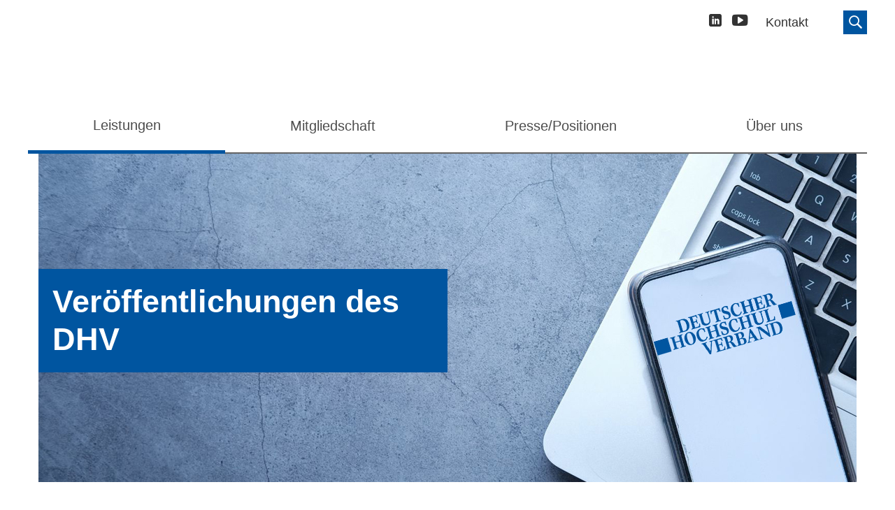

--- FILE ---
content_type: text/html; charset=utf-8
request_url: https://www.hochschulverband.de/leistungen/veroeffentlichungen-des-dhv/almanach
body_size: 7892
content:
<!DOCTYPE html>
<html lang="de">
<head>
    <meta charset="utf-8">

<!-- 
	TYPO3 development by SimpleThings GmbH

	This website is powered by TYPO3 - inspiring people to share!
	TYPO3 is a free open source Content Management Framework initially created by Kasper Skaarhoj and licensed under GNU/GPL.
	TYPO3 is copyright 1998-2026 of Kasper Skaarhoj. Extensions are copyright of their respective owners.
	Information and contribution at https://typo3.org/
-->

<link rel="icon" href="/_assets/1240dd3ee00e3d52ab2c6b53226be109/Images/favicons/favicon-32x32.png" type="image/png">
<title>Almanach</title>
<meta http-equiv="x-ua-compatible" content="IE=edge">
<meta name="generator" content="TYPO3 CMS">
<meta name="viewport" content="width=device-width, initial-scale=1.0">
<meta name="robots" content="INDEX,FOLLOW">
<meta name="twitter:card" content="summary">


<link rel="stylesheet" href="/typo3temp/assets/compressed/merged-f7e73ad6206438087be2b89444735613-179e05d0189476203d14d7565d5208f6.css?1768378992" media="all">
<link rel="stylesheet" href="/typo3temp/assets/compressed/merged-5fbca824ccd6de1ef2e4a745e41892f2-b899df8ef18027a01be030586843259a.css?1756359624" media="print">



<script src="/typo3temp/assets/compressed/merged-96edb7deccfc5e38faacadb229397072-fa3519a2dfe48a2b942d87c254393dd7.js?1756359624"></script>


<!-- Matomo -->
            <script type="text/javascript">
              var _paq = window._paq = window._paq || [];
              /* tracker methods like "setCustomDimension" should be called before "trackPageView" */
              _paq.push(["disableCookies"]);
              _paq.push(['trackPageView']);
              _paq.push(['enableLinkTracking']);
              (function() {
                var u="https://piwik.simplethings.de/";
                _paq.push(['setTrackerUrl', u+'piwik.php']);
                _paq.push(['setSiteId', '2']);
                var d=document, g=d.createElement('script'), s=d.getElementsByTagName('script')[0];
                g.type='text/javascript'; g.async=true; g.src=u+'matomo.js'; s.parentNode.insertBefore(g,s);
              })();
            </script>
            <!-- End Matomo Code --><meta name="google-site-verification" content="_N8PaejuMQK0RPFeORz9TAYTKJCyEQZKczMiCGnZbHs" />
<link rel="canonical" href="https://www.hochschulverband.de/leistungen/veroeffentlichungen-des-dhv/almanach">
</head>
<body>


    
    <header>
        <nav class="meta" id="metatop"
             aria-label="Metanavigation">
            <div class="container">
                
                    <ul>
                        
                            


        <li class=" ">
            


        
                <a href="https://www.linkedin.com/company/deutscher-hochschulverband/" target="_blank" class="icon-linkedin" title="linkedin" aria-label="linkedin"></a>
            
    





    



</li>










                        
                            


        <li class=" ">
            


        
                <a href="https://www.youtube.com/@hochschulverband" target="_blank" class="icon-youtube" title="youtube" aria-label="youtube"></a>
            
    





    



</li>










                        
                            


        <li class=" ">
            


        
    
            <a href="/kontakt" class="" title="Kontakt">
        
    <span>Kontakt</span></a>

    





    



</li>










                        
                        
                            


    
            
                <li class="hide">
                    
                        <a href="/leistungen/veroeffentlichungen-des-dhv/almanach" hreflang="de" title="Deutsch">
                            <span>Deutsch</span>
                        </a>
                    
                </li>
            
                <li class="">
                    
                </li>
            
        




                        
                        
                            <li id="searchnav">
                                <button class="icon-search" aria-expanded="false"></button>
                            </li>
                        
                    </ul>
                
            </div>
        </nav>
        
            

<div class="searchbar" id="search">
    <div class="container">
        <form method="get" id="tx-solr-search-form-pi-results" action="/suche" data-suggest="/suche?type=7384"
              data-suggest-header="Top Treffer" accept-charset="utf-8">
            <label class="sr-only" for="search-input">Suchformular</label>
            <input id="search-input" type="text" placeholder="Suchbegriff eingeben..."
                   class="tx-solr-q js-solr-q tx-solr-suggest tx-solr-suggest-focus form-control" name="tx_solr[q]"
                   value="">
            <button type="submit" class="icon-search"><span class="sr-only">Suchen</span></button>
        </form>
    </div>
</div>



        
        <div class="container">
            <div class="logo">
                <a title="Deutscher Hochschulverband" href="/">
                    
                            <img alt="Logo Deutscher Hochschulverband - Die Berufsvertretung von Wissenschaftlerinnen und Wissenschaftlern in Deutschland - Zur Startseite" src="/_assets/1240dd3ee00e3d52ab2c6b53226be109/Images/logo-slogan1.svg" width="658" height="84" />
                        
                </a>
            </div>
        </div>
        

<nav class="main" id="menu" aria-label="Hauptnavigation">
    <div class="container">
        <a title="Deutscher Hochschulverband" class="mobile-logo" href="/">
            <img alt="Logo Deutscher Hochschulverband - Die Berufsvertretung von Wissenschaftlerinnen und Wissenschaftlern in Deutschland - Zur Startseite" src="/_assets/1240dd3ee00e3d52ab2c6b53226be109/Images/logo.svg" width="212" height="62" />
        </a>
        <input id="hamburg" type="checkbox">
        <label class="hamburg" for="hamburg" tabindex="0" onClick="$('#hambuger').click();">
            <span class="line"></span>
            <span class="line"></span>
            <span class="line"></span>
        </label>
        
            <ul>
                
                    


        <li class="large active">
    


    <button type="button" class="icon-plus" aria-expanded="false">Leistungen</button>
    
    <ul tabindex="-1">
        
            


        <li class=" ">
            


        
    
            <a href="/recht-beratung" class="" title="Rechtsberatung">
        
    <span>Rechtsberatung</span></a>

    





    



</li>










            
            </li>
        
            


        <li class=" ">
            


        
    
            <a href="/dhv-ausschreibungsdienst" class="" title="Ausschreibungsdienst">
        
    <span>Ausschreibungsdienst</span></a>

    





    



</li>










            
            </li>
        
            


        <li class=" ">
            


        
    
            <a href="/leistungen/coaching" class="" title="Coaching">
        
    <span>Coaching</span></a>

    





    



</li>










            
            </li>
        
            


        <li class=" ">
            


        
                
    
            <a href="https://www.dhvseminare.de/" class="" target="_blank"
               title="Seminare">
        
    <span>Seminare</span></a>

            
    





    



</li>










            
            </li>
        
            


        <li class=" ">
            


        
    
            <a href="/leistungen/forschung-lehre" class="" title="Forschung &amp; Lehre">
        
    <span>Forschung &amp; Lehre</span></a>

    





    



</li>










            
            </li>
        
            


        <li class=" ">
            


        
    
            <a href="/leistungen/wissenschaftlicher-nachwuchs" class="" title="Wissenschaftlicher Nachwuchs">
        
    <span>Wissenschaftlicher Nachwuchs</span></a>

    





    



</li>










            
            </li>
        
            


        <li class=" ">
            


        
    
            <a href="/personalberatung" class="" title="DHV-Personalberatung">
        
    <span>DHV-Personalberatung</span></a>

    





    



</li>










            
            </li>
        
            


        <li class=" ">
            


        
    
            <a href="/organisationsberatung" class="" title="Organisationsberatung">
        
    <span>Organisationsberatung</span></a>

    





    



</li>










            
            </li>
        
            


        <li class=" ">
            


        
    
            <a href="/leistungen/infocenter" class="" title="Infocenter">
        
    <span>Infocenter</span></a>

    





    



</li>










            
            </li>
        
            


        <li class=" active">
            


        
    
            <a href="/leistungen/veroeffentlichungen-des-dhv" class="" title="Veröffentlichungen des DHV">
        
    <span>Veröffentlichungen des DHV</span></a>

    





    



</li>










            
            </li>
        
            


        <li class=" ">
            


        
    
            <a href="/guetesiegel" class="" title="Gütesiegel für Berufungsverfahren">
        
    <span>Gütesiegel für Berufungsverfahren</span></a>

    





    



</li>










            
            </li>
        
            


        <li class=" ">
            


        
    
            <a href="/uebersetzungsservice" class="" title="Übersetzungsservice">
        
    <span>Übersetzungsservice</span></a>

    





    



</li>










            
            </li>
        
            


        <li class=" ">
            


        
    
            <a href="/zentralunterstuetzungskasse" class="" title="ZUK - Zentralunterstützungskasse">
        
    <span>Zentralunterstützungskasse</span></a>

    





    



</li>










            
            </li>
        
            


        <li class=" ">
            


        
    
            <a href="/weitere-leistungen" class="" title="weitere Leistungen">
        
    <span>weitere Leistungen</span></a>

    





    



</li>










            
            </li>
        
    </ul>



</li>










                
                    


        <li class=" ">
    


    <button type="button" class="icon-plus" aria-expanded="false">Mitgliedschaft</button>
    
    <ul tabindex="-1">
        
            


        <li class=" ">
            


        
    
            <a href="/mitglied-werden" class="" title="Mitglied werden">
        
    <span>Mitglied werden</span></a>

    





    



</li>










            
            </li>
        
            


        <li class=" ">
            


        
    
            <a href="/mitgliedschaft/jaehrliche-mitgliedsbeitraege" class="" title="Jährliche Mitgliedsbeiträge">
        
    <span>Jährliche Mitgliedsbeiträge</span></a>

    





    



</li>










            
            </li>
        
            


        <li class=" ">
            


        
    
            <a href="/mitgliedschaft/aenderungsformular" class="" title="Änderungsformular">
        
    <span>Änderungsformular</span></a>

    





    



</li>










            
            </li>
        
            


        <li class=" ">
            


        
    
            <a href="/mitgliedschaft/faq" class="" title="FAQ">
        
    <span>FAQ</span></a>

    





    



</li>










            
            </li>
        
    </ul>



</li>










                
                    


        <li class=" ">
    


    <button type="button" class="icon-plus" aria-expanded="false">Presse/Positionen</button>
    
    <ul tabindex="-1">
        
            


        <li class=" ">
            


        
    
            <a href="/positionen/presse/pressemitteilungen" class="" title="Presseinformationen">
        
    <span>Presseinformationen</span></a>

    





    



</li>










            
            </li>
        
            


        <li class=" ">
            


        
    
            <a href="/positionen/presse/grundaussagen" class="" title="Grundaussagen">
        
    <span>Grundaussagen</span></a>

    





    



</li>










            
            </li>
        
            


        <li class=" ">
            


        
    
            <a href="/positionen/presse/auszeichnungen-und-gala" class="" title="Auszeichnungen und Gala">
        
    <span>Auszeichnungen und Gala</span></a>

    





    



</li>










            
            </li>
        
            


        <li class=" ">
            


        
    
            <a href="/newsletter-anmeldung" class="" title="Newsletter-Angebote">
        
    <span>Newsletter-Angebote</span></a>

    





    



</li>










            
            </li>
        
    </ul>



</li>










                
                    


        <li class=" ">
    


    <button type="button" class="icon-plus" aria-expanded="false">Über uns</button>
    
    <ul tabindex="-1">
        
            


        <li class=" ">
            


        
    
            <a href="/aufgaben-und-ziele" class="" title="Aufgaben und Ziele">
        
    <span>Aufgaben und Ziele</span></a>

    





    



</li>










            
            </li>
        
            


        <li class=" ">
            


        
    
            <a href="/organisation" class="" title="Organisation">
        
    <span>Organisation</span></a>

    





    



</li>










            
            </li>
        
            


        <li class=" ">
            


        
    
            <a href="/deutscher-hochschulverband/75-jahre-dhv" class="" title="75 Jahre Deutscher Hochschulverband">
        
    <span>75 Jahre DHV</span></a>

    





    



</li>










            
            </li>
        
            


        <li class=" ">
            


        
    
            <a href="/karriere" class="" title="Karriere im Deutschen Hochschulverband">
        
    <span>Karriere im DHV</span></a>

    





    



</li>










            
            </li>
        
            


        <li class=" ">
            


        
    
            <a href="/dhv-symposium-2025" class="" title="DHV-Symposium">
        
    <span>DHV-Symposium</span></a>

    





    



</li>










            
            </li>
        
            


        <li class=" ">
            


        
    
            <a href="/sponsoren-kooperationen" class="" title="Kooperationen &amp; Sponsoren">
        
    <span>Kooperationen &amp; Sponsoren</span></a>

    





    



</li>










            
            </li>
        
    </ul>



</li>










                
            </ul>
        
    </div>
</nav>


    </header>
    


    <div class="container container-keyvisual">
        <div class="row">
            <div class="col-12">
                <div class="keyvisual">
                    <img src="/fileadmin/redaktion/Bilder/Dekoration-Gross/Deko-PC3.jpg" width="1410" height="470" alt="" />

                    
                        <div class="keyvisual-content">
                            
                                <div class="keyvisual-header">
                                    <h1>Veröffentlichungen des DHV</h1>
                                </div>
                            
                            
                        </div>
                    
                </div>
            </div>
        </div>
    </div>




    
        


    <div class="container container-breadcrumb">
        <div class="row">
            <div class="col-12">
                <nav class="breadcrumb"
                     aria-label="Brotkrumennavigation">
                    <ul>
                        
                            <li>
                                
                                        <a href="/">
                                            
    
            Startseite
        

                                        </a>
                                    
                            </li>
                        
                            <li>
                                
                                        <a href="/recht-beratung">
                                            
    
            Leistungen
        

                                        </a>
                                    
                            </li>
                        
                            <li>
                                
                                        <a href="/leistungen/veroeffentlichungen-des-dhv">
                                            
    
            Veröffentlichungen des DHV
        

                                        </a>
                                    
                            </li>
                        
                            <li>
                                
                                        <span>
                                            
    
            Almanach
        

                                        </span>
                                    
                            </li>
                        
                    </ul>
                </nav>
            </div>
        </div>
    </div>






    

    
    <!--TYPO3SEARCH_begin-->
    <main>
        
                
                    <div class="container">
                        <div class="row">
                            <div class="col-12">
                                
                            </div>
                        </div>
                    </div>
                
            
        


        
        
        
            
                <div class="container">
                    <div class="row">
                        <div class="col-12">
            
        
        
            <div id="c6619"
                 class="frame frame-default frame-type-header frame-layout-0">
        
        
        
            



        
        
            
                


    
        
            

    
            
                

    
            <h2 class="">
                Almanach
            </h2>
        



            
        



            



            



        
    




            
        
        
        
            



        
        
            



        
        
            </div>
        
        
            
                </div>
                </div>
                </div>
            
        
        
        
    





        
        
        
            
                <div class="container">
                    <div class="row">
                        <div class="col-12">
            
        
        
            <div id="c1563"
                 class="frame frame-default frame-type-textpic frame-layout-0">
        
        
        
            



        
        
            

    
        


    
        
            

    
            
                

    
            <h2 class="">
                Glanzlichter der Wissenschaft
            </h2>
        



            
        



            



            



        
    




    


        
        

    <div class="ce-textpic ce-right ce-intext">
        
            

    
            
                <div class="ce-gallery"
                     data-ce-columns="1" data-ce-images="1">
                    
                    
                        <div class="ce-row">
                            
                                
                                    <div class="ce-column">
                                        

    
            

    
        
                

        
                

    <img data-image-description="" src="/fileadmin/redaktion/migriert/bilder/diverse/almanach.jpg" width="200" height="279" alt="" />



            
    


                

            
    


        



                                    </div>
                                
                            
                        </div>
                    
                    
            </div>
    
    




        

        
                <div class="ce-bodytext">
                    
                    <p class="bodytext"><span style="font-size:11.36px"><span style="font-family:Verdana,sans-serif">Der Sammelband&nbsp;<strong>"Glanzlichter der Wissenschaft</strong>" vereinigt herausragende Veröffentlichungen und Vorträge renommierter Autoren, die im Laufe des Jahres&nbsp; entstanden sind.</span></span></p>
<p><span style="font-size:11.36px"><span style="font-family:Verdana,sans-serif">Sie spiegeln Entwicklungen, die über den Tag und das Jahr ihrer Publikation hinaus Bedeutung behalten - als Beispiele für die kritische Auseinandersetzung mit den Themen unserer Zeit.</span></span></p>
                </div>
            

        
    </div>


        
            



        
        
            



        
        
            </div>
        
        
            
                </div>
                </div>
                </div>
            
        
        
        
    





        
        
        
            
                <div class="container">
                    <div class="row">
                        <div class="col-12">
            
        
        
            <div id="c1564"
                 class="frame frame-default frame-type-div frame-layout-0">
        
        
        
            



        
        
            
        
        

    <hr class="ce-div" />


        
            



        
        
            



        
        
            </div>
        
        
            
                </div>
                </div>
                </div>
            
        
        
        
    





        
        
        
            
                <div class="container">
                    <div class="row">
                        <div class="col-12">
            
        
        
            <div id="c1565"
                 class="frame frame-default frame-type-text frame-layout-0">
        
        
        
            



        
        
            
                


    
        
            

    
            
                

    
            <h2 class="">
                Glanzlichter der Wissenschaft 2017
            </h2>
        



            
        



            



            



        
    




            
        
        

    <p class="bodytext"><span style="font-size:11.36px"><span style="font-family:Verdana,sans-serif"><span style="font-family:Verdana,sans-serif">Ein Almanach&nbsp;</span></span></span></p>
<p><span style="font-size:11.36px"><span style="font-family:Verdana,sans-serif"><span style="font-family:Verdana,sans-serif"><strong>Inhaltsübersicht&nbsp;</strong></span></span></span></p>
<p><span style="font-size:11.36px"><span style="font-family:Verdana,sans-serif"><span style="font-family:Verdana,sans-serif"><strong>___________________<br> <br> <br> Auch die anstößigste Meinung diskutieren</strong><br> SPIEGEL-Gespräch mit Timothy Garton Ash über freie Rede, Populismus und politische Korrektheit<br> <br> <strong>Wissenschaftsfreiheit als verteilte Verantwortung</strong><br> Die grundgesetzliche Perspektive<br> Susanne Bae<strong>r<br> <br> Eine Regel für die Rente</strong><br> Axel Börsch-Supan<br> <br> <strong>Abschied vom Lebenslangen Lernen</strong><br> Gedanken über ein komplexes anthropologisches Phänomen<br> Andreas Dörpinghaus<br> <br> <strong>Das missbrauchte Geschlecht</strong><br> Ach, Bäcker*innenauszubildende*r! Über Gendern im Wandel<br> Peter Eisenberg<br> <br> <strong>Die Zukunft könnte uns überraschen</strong><br> Die Welt, das Universum: Was braucht es, um sie zu verstehen? Wie muss unser Geist geschult werden, um sie mit offenen Augen zu erkunden?<br> Raghavendra Gadagkar<br> <br> <strong>Die Hoffnung ist nicht das einzige, was uns bleibt</strong><br> Versuch, etwas Ermutigendes über den politischen Frieden zu sagen<br> Volker Gerhardt<br> <br> <strong>Auf den Punkt gebracht</strong><br> Die Verteidigung der akademischen Freiheit im Zeitalter des Populismus – ein Vortrag vor Absolventen der Hertie School of Governance<br> Michael Ignatieff<br> <br> <strong>Warum wissenschaftliches Schreiben weiter nötig ist</strong><br> Wider die stillschweigende Abschaffung der Hausarbeiten an Universitäten<br> Stefan Kühl<br> <br> <strong>Rede und parlamentarische Demokratie</strong><br> Rede anlässlich des 50. Geburtstags des Seminars für Allgemeine Rhetorik in Tübingen<br> Norbert Lammert<br> <br> <strong>In (nicht nur) eigener Sache</strong><br> Kulturwissenschaftliche Zeitdiagnose in „postfaktischen“ Zeiten<br> Claus Leggewie<br> <br> <strong>Das große Unbekannte</strong><br> Ein Gespräch über die Meere und den Einfluss des Menschen<br> Karin Lochte<br> <br> <strong>Die Fliehkräfte des Sozialen</strong><br> Gesellschaftlicher Zusammenhalt heute<br> Steffen Mau<br> <br> <strong>Das postfaktische Zeitalter ist auch nur eine gefühlte Wahrheit</strong><br> Wir haben die Tatsachen, und die Populisten lügen? Wenn es doch nur so einfach wäre<br> Jan-Werner Müller<br> <br> <strong>Bröckelnder Konsens?</strong><br> Recht als Rahmen und Orientierung für das Zusammenleben<br> Angelika Nußberger<br> <br> <strong>Schnell fertig mit dem Wort oder Ihr wisst, auf unseren deutschen Bühnen parliert ein jeder wie er mag: Ein paar Anmerkungen zur Sprach- und Sprech­verhunzung im Theater</strong><br> Gerhard Stadelmaier<br> <br> <strong>Fremder Klang der Epochen</strong><br> Dankesrede anlässlich der Verleihung des Sigmund-Freud-Preises für wissenschaftliche Prosa<br> Barbara Stollberg-Rilinger<br> <br> <strong>Die Gesellschaft der Wissenschaft – und warum für sie gestritten werden muss</strong><br> Peter Strohschneide<strong>r<br> <br> Dunkelmänner oder Lichtgestalten?</strong><br> Eine Typologie der Störenfriede<br> Dieter Thomä<br> <br> <strong>Universität – Sprache – Museum</strong><br> Zukünftiges zu Humboldts 250. Geburtstag<br> Jürgen Trabant<br> <br> <strong>Wie kommt man zu einer begründeten Meinung?</strong><br> Über Filterblasen und Echokammern in einer Zeit des Postfaktischen aus der Perspektive der antiken Wissenskultur<br> Gyburg Uhlmann<br> <br> <strong>Ständchen, Schlaflied oder doch ein Kriegsgeschrei?</strong><br> Melanie Wald-Fuhrmann<br> <br> <strong>„Wahres Wissen“ und demokratisch verfasste Gesellschaft</strong><br> Peter Weingart<br> <br> <strong>Ein Wettlauf mit der Zeit Tropische marine Ökosysteme im globalen Kontext</strong><br> Hildegard Westphal / Werner Ekau<br> <br> <strong>Die Selbstgefälligkeit der Intelligenz im Zeitalter des Populismus<br> Plädoyer für mehr Lernbereitschaft in der Demokratie</strong><br> Reinhard Wolf<br> <br> <strong>___________________</strong><br> <br> Herausgegeben vom Deutschen Hochschulverband 2017<br> 1648 S., geb. € 26,00 inkl. Porto<br> (für Mitglieder des Deutschen Hochschulverbandes 19,90 € inkl. Porto).<br> ISBN 978-3-8253-6810-4</span></span></span></p>
<hr>
<p class="bodytext"><span style="font-size:11.36px"><span style="font-family:Verdana,sans-serif"><strong>Ihre Bestellung richten Sie bitte an:</strong>&nbsp;</span></span></p>
<p class="bodytext"><span style="font-size:11.36px"><span style="font-family:Verdana,sans-serif">Deutscher Hochschulverband, Rheinallee 18-20, 53173 Bonn&nbsp;</span></span></p>
<p class="bodytext"><span style="font-size:11.36px"><span style="font-family:Verdana,sans-serif">oder per Email:&nbsp;<a href="mailto:dhv@hochschulverband.de">dhv@hochschulverband.de</a></span></span></p>
<p class="bodytext"><span style="font-size:11.36px"><span style="font-family:Verdana,sans-serif"><strong>Die Rechnung mit Bankdaten liegt der Lieferung bei.</strong>&nbsp;</span></span></p>
<p class="bodytext"><span style="font-size:11.36px"><span style="font-family:Verdana,sans-serif"><strong>Nach Erhalt Ihrer Bestellung bitten wir um entsprechende Überweisung.</strong>&nbsp;</span></span></p>
<p class="bodytext"><span style="font-size:11.36px"><span style="font-family:Verdana,sans-serif"><strong>Wir versenden portofrei im Inland</strong>. Die Berechnung des Auslandsportos ist abhängig von der Sendungsart (Großbrief international (bis 500 g): 2,00 Euro und Maxibrief international (ab 500 g.): 4,50 Euro)&nbsp;</span></span></p>


        
            



        
        
            



        
        
            </div>
        
        
            
                </div>
                </div>
                </div>
            
        
        
        
    



    </main>
    <!--TYPO3SEARCH_end-->

    
    <footer>
        <div class="container">
            <div class="row">
                <div class="col-3">
                    <div class="row">
                        <div class="col-12">
                            
                                    <a title="Deutscher Hochschulverband" href="/">
                                        <img alt="Logo Deutscher Hochschulverband - Zur Startseite" src="/_assets/1240dd3ee00e3d52ab2c6b53226be109/Images/logo.svg" width="212" height="62" />
                                    </a>
                                
                        </div>
                    </div>
                    <div class="col-12">
                        
                            <ul>
                                
                                    


        <li class=" ">
            


        
                <a href="https://www.linkedin.com/company/deutscher-hochschulverband/" target="_blank" class="icon-linkedin" title="linkedin" aria-label="linkedin"></a>
            
    





    



</li>










                                
                                    


        <li class=" ">
            


        
                <a href="https://www.youtube.com/@hochschulverband" target="_blank" class="icon-youtube" title="youtube" aria-label="youtube"></a>
            
    





    



</li>










                                
                            </ul>
                        
                    </div>
                </div>
                <div class="col-3">
                    <div><p class="headline">Anschrift</p><p>Deutscher Hochschulverband <br>Rheinallee 18-20 <br>53173 Bonn <br><br>Tel.: 0228 90266-66<br>Tel. Rechtsberatung: -77<br>E-Mail: <a href="mailto:dhv@hochschulverband.de">dhv@hochschulverband.de</a></p></div>
                </div>
                <div class="col-3">
                    <div>
                        <p class="headline">Schnellzugriff</p><ul><li><a href="/recht-beratung">Rechtsberatung</a></li><li><a href="/dhv-ausschreibungsdienst">Ausschreibungsdienst</a></li><li><a href="https://www.dhvseminare.de/" target="_blank" rel="noreferrer">Seminare</a></li><li><a href="/leistungen/coaching">Coaching / Mentoring</a></li><li><a href="/landesverbaende">Landesverbände</a></li><li><a href="/mitgliedschaft/faq">FAQ Mitgliedschaft</a></li><li><a href="/personalberatung">Personalberatung</a></li></ul>
                    </div>
                </div>
                <div class="col-3">
                    <div><p class="headline">Ihre Fragen</p><p>richten Sie an <br>
<a href="mailto:dhv@hochschulverband.de">dhv@hochschulverband.de</a> <br>oder die Mitarbeiter des DHV direkt.</p></div>
                </div>
            </div>
            <div class="row">
                <div class="col-6">
                    ©
                    2026
                    Deutscher Hochschulverband
                </div>
                <div class="col-6">
                    <nav class="footer-meta"
                         aria-label="Footernavigation">
                        
                            <ul>
                                
                                    <li><a href="/kontakt">Kontakt</a></li>
                                
                                    <li><a href="/impressum">Impressum</a></li>
                                
                                    <li><a href="/datenschutz">Datenschutz</a></li>
                                
                                    <li><a href="/sitemap">Sitemap</a></li>
                                
                            </ul>
                        
                    </nav>
                </div>
            </div>
        </div>
    </footer>
    <div class="gototop">
        <a class="gotop" href="#top" aria-label="zum Seitenanfang"></a>
    </div>
<script src="/typo3temp/assets/compressed/merged-8e83430c5944812e4639b93511e89c20-b9303688a0841f2ee647b6c81dca731a.js?1768378992"></script>
<script src="/typo3temp/assets/compressed/merged-0f7a19760fd4a8ebf179b6524bc80b4a-fae1d6fe7fc5179cb51204b9b74817e7.js?1756972084"></script>


</body>
</html>

--- FILE ---
content_type: text/css
request_url: https://www.hochschulverband.de/typo3temp/assets/compressed/merged-f7e73ad6206438087be2b89444735613-179e05d0189476203d14d7565d5208f6.css?1768378992
body_size: 36080
content:
.ce-align-left{text-align:left;}.ce-align-center{text-align:center;}.ce-align-right{text-align:right;}.ce-table td,.ce-table th{vertical-align:top;}.ce-textpic,.ce-image,.ce-nowrap .ce-bodytext,.ce-gallery,.ce-row,.ce-uploads li,.ce-uploads div{overflow:hidden;}.ce-left .ce-gallery,.ce-column{float:left;}.ce-center .ce-outer{position:relative;float:right;right:50%;}.ce-center .ce-inner{position:relative;float:right;right:-50%;}.ce-right .ce-gallery{float:right;}.ce-gallery figure{display:table;margin:0;}.ce-gallery figcaption{display:table-caption;caption-side:bottom;}.ce-gallery img{display:block;}.ce-gallery iframe{border-width:0;}.ce-border img,.ce-border iframe{border:2px solid #000000;padding:0px;}.ce-intext.ce-right .ce-gallery,.ce-intext.ce-left .ce-gallery,.ce-above .ce-gallery{margin-bottom:10px;}.ce-image .ce-gallery{margin-bottom:0;}.ce-intext.ce-right .ce-gallery{margin-left:10px;}.ce-intext.ce-left .ce-gallery{margin-right:10px;}.ce-below .ce-gallery{margin-top:10px;}.ce-column{margin-right:10px;}.ce-column:last-child{margin-right:0;}.ce-row{margin-bottom:10px;}.ce-row:last-child{margin-bottom:0;}.ce-above .ce-bodytext{clear:both;}.ce-intext.ce-left ol,.ce-intext.ce-left ul{padding-left:40px;overflow:auto;}.ce-headline-left{text-align:left;}.ce-headline-center{text-align:center;}.ce-headline-right{text-align:right;}.ce-uploads{margin:0;padding:0;}.ce-uploads li{list-style:none outside none;margin:1em 0;}.ce-uploads img{float:left;padding-right:1em;vertical-align:top;}.ce-uploads span{display:block;}.ce-table{width:100%;max-width:100%;}.ce-table th,.ce-table td{padding:0.5em 0.75em;vertical-align:top;}.ce-table thead th{border-bottom:2px solid #dadada;}.ce-table th,.ce-table td{border-top:1px solid #dadada;}.ce-table-striped tbody tr:nth-of-type(odd){background-color:rgba(0,0,0,.05);}.ce-table-bordered th,.ce-table-bordered td{border:1px solid #dadada;}.frame-space-before-extra-small{margin-top:1em;}.frame-space-before-small{margin-top:2em;}.frame-space-before-medium{margin-top:3em;}.frame-space-before-large{margin-top:4em;}.frame-space-before-extra-large{margin-top:5em;}.frame-space-after-extra-small{margin-bottom:1em;}.frame-space-after-small{margin-bottom:2em;}.frame-space-after-medium{margin-bottom:3em;}.frame-space-after-large{margin-bottom:4em;}.frame-space-after-extra-large{margin-bottom:5em;}.frame-ruler-before:before{content:'';display:block;border-top:1px solid rgba(0,0,0,0.25);margin-bottom:2em;}.frame-ruler-after:after{content:'';display:block;border-bottom:1px solid rgba(0,0,0,0.25);margin-top:2em;}.frame-indent{margin-left:15%;margin-right:15%;}.frame-indent-left{margin-left:33%;}.frame-indent-right{margin-right:33%;}.tx_solr .query-debug{font-size:0.8rem;}.results-highlight{background:#fdee53;}.tx-solr-frequent-term-14{font-size:14px;}.tx-solr-frequent-term-15{font-size:15px;}.tx-solr-frequent-term-16{font-size:16px;}.tx-solr-frequent-term-16{font-size:16px;}.tx-solr-frequent-term-17{font-size:17px;}.tx-solr-frequent-term-18{font-size:18px;}.tx-solr-frequent-term-19{font-size:19px;}.tx-solr-frequent-term-20{font-size:20px;}.tx-solr-frequent-term-21{font-size:21px;}.tx-solr-frequent-term-22{font-size:22px;}.tx-solr-frequent-term-23{font-size:23px;}.tx-solr-frequent-term-24{font-size:24px;}.tx-solr-frequent-term-25{font-size:25px;}.tx-solr-frequent-term-26{font-size:26px;}.tx-solr-frequent-term-27{font-size:27px;}.tx-solr-frequent-term-28{font-size:28px;}.tx-solr-frequent-term-29{font-size:29px;}.tx-solr-frequent-term-30{font-size:30px;}.tx-solr-frequent-term-31{font-size:31px;}.tx-solr-frequent-term-32{font-size:32px;}.tx-solr-frequent-term-33{font-size:33px;}.tx-solr-frequent-term-34{font-size:34px;}.tx-solr-loader{position:fixed;left:calc(50% - 50px);top:35%;width:100px;height:100px;z-index:10000;background:url('[data-uri]');}.tx-solr-autosuggest{border:1px solid #CCC;background:#FFF;overflow:auto;}.tx-solr-autosuggest strong{font-weight:bolder;color:#f18f0b;}.tx-solr-autosuggest .autocomplete-suggestion{padding:2px 5px;white-space:nowrap;overflow:hidden;}.tx-solr-autosuggest .autocomplete-selected{background:#F1E0B6;}.tx-solr-autosuggest .autocomplete-group{padding:10px 5px;}.tx-solr-autosuggest .autocomplete-group strong{display:block;border-bottom:1px solid #999;}*{margin:0;padding:0;box-sizing:border-box;}body{font-family:-apple-system,BlinkMacSystemFont,"Segoe UI",Roboto,Oxygen-Sans,Ubuntu,Cantarell,"Helvetica Neue",sans-serif;font-size:18px;font-size:1.125rem;color:#333333;line-height:1.5;overflow-x:hidden;hyphens:auto;text-wrap:pretty;}p{margin-bottom:20px;}p:last-child{margin-bottom:0;}hr{border:1px solid #e7e8ed;margin:0 auto 10px;}.clear{clear:both;}.text-center,.ce-headline-center{text-align:center;width:100%;}.ce-intext.ce-right .ce-gallery{margin-left:20px;}.ce-intext.ce-left .ce-gallery{margin-right:20px;}ul.ce-bullets{padding-left:20px;}.frame:target,.container:target{scroll-margin-top:100px;scroll-behavior:smooth;}.section{position:relative;padding:40px 0;}@media screen and (min-width:992px){.section{padding:70px 0;}}.section.warmgrey{background-color:#e7e8ed;margin-bottom:30px;}.section.warmgrey .card{background-color:#fff;border:none;}.section.blue{background-color:#0055a0;color:#fff;padding:40px 0 30px 0;}.section.blue h1,.section.blue h2,.section.blue h3,.section.blue h4,.section.blue h5,.section.blue h6,.section.blue .h1,.section.blue .h2,.section.blue .h3,.section.blue .h4,.section.blue .h5,.section.blue .h6,.section.blue p,.section.blue ul,.section.blue ul,.section.blue li,.section.blue a{color:#fff;}.section.blue [class^="col-"],.section.blue [class*=" col-"]{margin:0;}.col-8 .section{margin-top:40px;padding:20px 5px;}@media screen and (min-width:992px){.col-8 .section{padding:20px 0;}}.col-8 .section.warmgrey,.col-8 .section.blue{padding:20px;}@media screen and (min-width:992px){.col-8 .section.warmgrey,.col-8 .section.blue{padding:20px;}}.frame-type-div{width:100%;}video{max-width:100%;height:auto;}.sr-only{position:absolute;width:1px;height:1px;padding:0;margin:-1px;overflow:hidden;clip:rect(0,0,0,0);border:0;}.container{max-width:1440px;position:relative;margin:0 auto;padding:0 10px;}@media only screen and (min-width:576px){.container{padding:0 20px;}}@media only screen and (min-width:768px){.container{padding:0 40px;}}@media only screen and (min-width:1300px){.container{padding:0;}}.content > .container,.container .container{max-width:100%;padding:0;}.row{width:100%;display:flex;flex-direction:row;flex-wrap:wrap;justify-content:flex-start;}.row .col-3,.row .col-4,.row .col-6,.row .col-8,.row .col-12{padding:0 15px;}.row > .col-8 .row,.row .frame-default .row{width:inherit;margin-left:0;}[class^="col-"],[class*=" col-"]{width:100%;margin-bottom:40px;}@media only screen and (min-width:768px){.col-6{width:100%;}.col-3{width:50%;}}@media only screen and (min-width:992px){.col-3{width:25%;}.col-4{width:33%;}.col-6{width:50%;}.col-8{width:66.66%;}.col-12{width:100%;}}[class^="col-"] > .row > [class^="col-"],[class*=" col-"] > .row > [class*=" col-"]{padding:0;}.col-8 .row > .col-12{padding:0;display:inline-block;}.col-8 .content .col-12{margin-bottom:0;}.col-8 > .content{width:100%;}@media only screen and (min-width:992px){.col-8 > .content{padding-right:20px;}}.col-8 > .content > .container,.col-8 > .content > .section{margin-bottom:20px;}@media only screen and (min-width:992px){.col-8 .teaser-container .teaser{width:calc(100% / 12* 3.9);}}@media only screen and (min-width:1250px){.col-8 .teaser-container .teaser{width:calc(100% / 12* 3.8);}}.col-4 .teaser-container .teaser{width:100%;}.frame-type-shortcut .frame-default [class*="col-"]:first-child{padding:0;}.frame-type-shortcut .frame-default .col-12{padding:0;}.news-single [class^="col-"],.news-single [class*=" col-"]{display:block;}footer [class^="col-"],footer [class*=" col-"]{margin-bottom:10px;}.frame-type-container-2col-5050 [class^="col-"],.frame-type-container-2col-5050 > [class*=" col-"],.frame-type-container-2col-6633 [class^="col-"],.frame-type-container-2col-6633 > [class*=" col-"]{padding:0 15px;}@media only screen and (min-width:992px){.frame-type-container-2col-5050 [class^="col-"],.frame-type-container-2col-5050 > [class*=" col-"],.frame-type-container-2col-6633 [class^="col-"],.frame-type-container-2col-6633 > [class*=" col-"]{padding:0 30px;}.frame-type-container-2col-5050 [class^="col-"]:last-child,.frame-type-container-2col-5050 > [class*=" col-"]:last-child,.frame-type-container-2col-6633 [class^="col-"]:last-child,.frame-type-container-2col-6633 > [class*=" col-"]:last-child{padding-right:15px;}.frame-type-container-2col-5050 [class^="col-"]:first-child,.frame-type-container-2col-5050 > [class*=" col-"]:first-child,.frame-type-container-2col-6633 [class^="col-"]:first-child,.frame-type-container-2col-6633 > [class*=" col-"]:first-child{padding-left:15px;}}@font-face{font-family:'icons';src:url("/_assets/1240dd3ee00e3d52ab2c6b53226be109/Fonts/icons.woff") format("woff");font-weight:normal;font-style:normal;}@font-face{font-family:'pt-serif-regular';src:url("/_assets/1240dd3ee00e3d52ab2c6b53226be109/Fonts/pt-serif-regular.woff") format("woff");font-weight:normal;font-style:normal;}@font-face{font-family:'pt-serif-italic';src:url("/_assets/1240dd3ee00e3d52ab2c6b53226be109/Fonts/pt-serif-italic.woff") format("woff");font-weight:normal;font-style:italic;}@font-face{font-family:'pt-serif-bold';src:url("/_assets/1240dd3ee00e3d52ab2c6b53226be109/Fonts/pt-serif-bold.woff") format("woff");font-weight:700;font-style:normal;}header{position:relative;z-index:1;}header:has(+ .container-breadcrumb){margin-bottom:20px;}header .logo{display:none;padding:40px 0;width:100%;}@media only screen and (min-width:1200px){header .logo{display:block;width:60%;}}header .logo a{display:grid;}header .logo img{width:100%;height:100%;}@media screen and (max-width:991px){header img.mobil{display:block;}header img.desktop{display:none;}}@media screen and (min-width:992px){header img.mobil{display:none;}header img.desktop{display:block;}}header.sticky{top:0;position:fixed;z-index:6;width:100%;box-shadow:0 1px 3px rgba(0,0,0,0.12),0 1px 2px rgba(0,0,0,0.24);}@media screen and (min-width:1200px){header.sticky{animation-name:fadein;animation-duration:.9s;}}header.sticky .logo,header.sticky .desktop{display:none;}@keyframes fadein{from{top:-100px;}to{top:0;}}header nav.meta{padding:15px 0;background-color:#e7e8ed;color:#fff;}@media screen and (min-width:1200px){header nav.meta{background-color:#fff;}}@media screen and (max-width:1199px){header nav.meta{padding:15px 10px 15px 0;}}header nav.meta ul{display:flex;align-items:center;justify-content:flex-end;}header nav.meta ul li{display:inline-block;margin-left:25px;}header nav.meta ul li:first-child{margin-left:0;}header nav.meta ul li#searchnav .icon-search{background-color:#0055a0;padding:6px;height:34px;width:34px;color:#fff;border:none;font-size:1.2rem;cursor:pointer;}header nav.meta ul li#searchnav .icon-search:before{top:1px;position:relative;}header nav.meta ul li#searchnav .icon-x{padding:6px 10px;}header nav.meta ul li#searchnav:hover .icon-search,header nav.meta ul li#searchnav:focus .icon-search{background-color:#17498a;}header nav.meta ul li a{color:#333333;}header nav.meta ul li a[class^="icon-"]{text-decoration:none;}header nav.meta ul li a[class^="icon-"]:hover,header nav.meta ul li a[class^="icon-"] :focus{text-decoration:none;}header nav.meta ul li a.icon-linkedin{position:relative;left:10px;}header nav.meta ul li a.icon-youtube:before{font-size:23px;font-size:1.4375rem;}header nav.meta ul li.hide{display:none;}header.sticky nav.meta{display:none;}header.sticky .searchbar.search-aktiv,header.sticky .searchbar{display:none !important;}nav.main{background-color:#0055a0;box-shadow:0 1px 3px rgba(0,0,0,0.12);padding:1rem;}nav.main .container{max-width:1410px;}@media only screen and (min-width:1280px){nav.main .mobile-logo{display:none;}}nav.main img{width:150px;height:40px;}@media only screen and (min-width:1280px){nav.main img{display:none;}}nav.main ul{display:none;list-style:none;height:calc(100vh - 130px);overflow:auto;}nav.main ul li{position:relative;padding:1rem 0;}nav.main ul li a,nav.main ul li button{font-size:20px;font-size:1.25rem;color:#fff;font-weight:500;text-underline-offset:0.1em;}nav.main ul li a:hover,nav.main ul li a:focus,nav.main ul li button:hover,nav.main ul li button:focus{color:white;text-decoration:underline;}nav.main ul li.active > a,nav.main ul li.active > button{text-decoration:underline;}nav.main ul ul{display:none;height:auto;background-color:#17498a;margin:1rem 0;padding:1rem 2rem;overflow:initial;}nav.main ul ul li{padding:1rem 0;font-size:18px;font-size:1.125rem;font-weight:normal;}nav.main ul ul li.active a{text-decoration:underline;}nav.main button.icon-plus{width:100%;text-align:left;background-color:transparent;border:none;padding:10px 0;font-size:20px;font-size:1.25rem;}nav.main button.icon-plus:before{position:absolute;right:9px;}nav.main button.icon-plus[aria-expanded=true]:before{content:"\e911";}nav.main button.icon-plus[aria-expanded=true] + ul{display:block;}@media only screen and (min-width:1200px){nav.main{background-color:transparent;box-shadow:none;padding:0;}nav.main ul{position:relative;display:flex;height:auto;margin:0;border-bottom:2px solid #646464;overflow:inherit;}nav.main ul li{flex:auto;padding:0;}nav.main ul li ul{display:none;}nav.main ul li.active{color:#0055a0;border-bottom:5px solid #0055a0;margin-bottom:-2.5px;}nav.main ul li.active > a,nav.main ul li.active > button{text-decoration:none;}nav.main ul li:last-child ul{right:0;}nav.main ul > li:hover,nav.main ul > li:focus-within{background-color:#0055a0;color:#fff;}nav.main ul > li:hover button.icon-plus,nav.main ul > li:hover a,nav.main ul > li:focus-within button.icon-plus,nav.main ul > li:focus-within a{color:#fff;}nav.main ul > li:hover ul{display:block;}nav.main ul button.icon-plus,nav.main ul > li > a{display:block;height:100%;padding:1.5rem 1rem;text-align:center;color:#4D4D4D;transition:none;}nav.main ul button.icon-plus:before,nav.main ul > li > a:before{display:none;}nav.main ul ul{position:absolute;background-color:#0055a0;box-shadow:0 1px 3px rgba(0,0,0,0.12);margin:0;padding:1rem;border:none;min-width:335px;z-index:1;}nav.main ul ul:before{content:"";display:block;width:100%;height:40px;position:absolute;top:-15px;left:0px;}nav.main ul ul li{padding:0;}nav.main ul ul li a{padding:1rem;text-align:left;color:white;font-size:18px;font-size:1.125rem;}nav.main ul ul li.active a{text-decoration:underline;}nav.main ul li.large{position:initial;}nav.main ul li.large:hover ul,nav.main ul li.large:focus ul{display:flex;}nav.main ul li.large ul{width:100%;flex-wrap:wrap;}nav.main ul li.large ul li{width:25%;flex:inherit;}}input#hamburg{display:none;}label.hamburg{cursor:pointer;position:absolute;right:10px;top:-5px;width:40px;height:40px;}label.hamburg .line{position:absolute;left:10px;height:5px;width:30px;background:#fff;border-radius:2px;display:block;transition:0.5s;transform-origin:center;}label.hamburg .line:nth-child(1){top:12px;}label.hamburg .line:nth-child(2){top:24px;}label.hamburg .line:nth-child(3){top:36px;}@media only screen and (min-width:576px){label.hamburg{right:20px;}}@media only screen and (min-width:768px){label.hamburg{right:40px;}}@media only screen and (min-width:1200px){label.hamburg{display:none;}}input#hamburg:checked + label .line:nth-child(1){transform:translateY(12px) rotate(-45deg);}input#hamburg:checked + label .line:nth-child(2){opacity:0;}input#hamburg:checked + label .line:nth-child(3){transform:translateY(-12px) rotate(45deg);}input#hamburg:checked ~ ul{display:block;padding-top:1rem;padding-bottom:3rem;}header.sticky nav.main{background-color:#0055a0;}header.sticky nav.main .container{max-width:1410px;display:flex;justify-content:space-between;align-items:center;}@media only screen and (min-width:1280px){header.sticky nav.main .mobile-logo{display:block;position:relative;z-index:1;}}header.sticky nav.main img{display:block;width:150px;height:40px;z-index:2;}header.sticky nav.main label + ul{top:0px;}@media screen and (max-width:1199px){header.sticky nav.main label + ul{height:calc(100vh - 70px);}}@media screen and (min-width:1200px){header.sticky nav.main{padding:1rem;}header.sticky nav.main ul:has(li.large){position:absolute;top:-1.25rem;right:40px;width:100%;margin:0;display:flex;justify-content:flex-end;}header.sticky nav.main ul:has(li.large) li{flex:initial;}header.sticky nav.main ul:has(li.large) li.large ul{left:40px;}header.sticky nav.main ul{height:auto;border-bottom:none;}header.sticky nav.main ul li.active{margin-bottom:0;border-bottom:2px solid #fff;}header.sticky nav.main ul > li:hover,header.sticky nav.main ul > li:focus-within{background-color:#17498a;}header.sticky nav.main ul button.icon-plus,header.sticky nav.main ul > li > a{font-size:18px;font-size:1.125rem;color:#fff;padding:1.5rem;}header.sticky nav.main ul ul{top:auto;background-color:#17498a;}header.sticky nav.main ul ul li a{padding:0.5rem;}header.sticky nav.main ul ul li.active{border-bottom:none;}header.sticky nav.main label + ul{display:flex;justify-content:flex-end;position:absolute;right:0;top:-1.25rem;}}@media screen and (min-width:1300px){header.sticky nav.main ul:has(li.large){right:0;}header.sticky nav.main ul:has(li.large) li.large ul{left:0;}}header.sticky input#hamburg:checked ~ ul{position:fixed;top:70px;left:0;width:100%;background-color:#0055a0;padding:0 2rem;}@media only screen and (min-width:768px){header.sticky input#hamburg:checked ~ ul{padding:0 3rem;}}.card-body nav ul{list-style:none;}.card-body nav ul li{padding-left:10px;margin-bottom:5px;font-family:-apple-system,BlinkMacSystemFont,"Segoe UI",Roboto,Oxygen-Sans,Ubuntu,Cantarell,"Helvetica Neue",sans-serif;color:#333333;font-size:18px;font-size:1.125rem;border-left:2px solid #fff;}.card-body nav ul li.active{border-left:2px solid #0055a0;color:#0055a0;}.card-body nav ul li li{border-left:none;}.card-body nav ul li li.active{border-left:none;}.card-body nav ul li:last-child{margin-bottom:0;}.card-body nav ul li a{color:inherit;}.accordion{padding:0 15px;margin-bottom:30px;}.accordion .accordion-header{width:100%;}.accordion .accordion-header button{width:100%;text-align:left;position:relative;border:3px solid #0055a0;padding-right:60px;}.accordion .accordion-header button[aria-expanded="true"]{background-color:#0055a0;color:#fff;}.accordion .accordion-header button[aria-expanded="true"]:hover{background-color:#0055a0;filter:brightness(0.9);}.accordion .accordion-header button[aria-expanded="true"]:after{content:'\e90f';}.accordion .accordion-header button[aria-expanded="false"]{background-color:#fff;color:#0055a0;}.accordion .accordion-header button[aria-expanded="false"]:hover{background-color:#0055a0;color:#fff;}.accordion .accordion-header button:after{content:'\e90d';font-family:"icons";position:absolute;top:50%;right:20px;transform:translate(0%,-50%);}.accordion .accordion-panel{padding:6px 20px 60px 20px;}.accordion .accordion-panel.hidden{display:none;}.container-breadcrumb .breadcrumb ul{display:flex;flex-wrap:wrap;gap:0.5em;}.container-breadcrumb .breadcrumb ul li{list-style:none;font-weight:700;font-size:16px;font-size:1rem;}.container-breadcrumb .breadcrumb ul li a{display:flex;flex-direction:row;flex-wrap:nowrap;align-items:center;gap:0.5em;font-weight:500;font-size:16px;font-size:1rem;}.container-breadcrumb .breadcrumb ul li a:after{content:'';height:7px;width:7px;background-color:#0055a0;display:inline-block;position:relative;top:1px;}.card{position:relative;border:2px solid #646464;border-bottom:3px solid #0055a0;width:100%;-webkit-hyphens:auto;-ms-hyphens:auto;hyphens:auto;}.card.red{border-bottom:3px solid #a61511;}.card.green{border-bottom:3px solid #668009;}.card .image{position:relative;width:100%;height:162px;overflow:hidden;}.card .image img{position:absolute;top:50%;left:50%;transform:translate(-50%,-50%);min-width:100%;min-height:100%;width:auto !important;height:auto !important;}.card .card-body{padding:20px;}.card .card-body p.category{font-family:"pt-serif-italic";font-size:14px;font-size:0.875rem;}.card .card-body img.ansprechpartner{float:left;border:2px solid #e7e8ed;margin-right:20px;width:100px;}.card .card-body h3{word-break:break-word;}.card .card-body h3 + p{font-family:"pt-serif-regular";overflow:hidden;text-overflow:ellipsis;display:-webkit-box;-webkit-line-clamp:3;-webkit-box-orient:vertical;color:inherit;font-size:16px;font-size:1rem;}.card .card-body p.datum{font-family:-apple-system,BlinkMacSystemFont,"Segoe UI",Roboto,Oxygen-Sans,Ubuntu,Cantarell,"Helvetica Neue",sans-serif;font-weight:700;font-size:24px;font-size:1.5rem;color:#0055a0;margin-bottom:-5px;}.card .card-body p.ort{font-family:-apple-system,BlinkMacSystemFont,"Segoe UI",Roboto,Oxygen-Sans,Ubuntu,Cantarell,"Helvetica Neue",sans-serif;font-weight:700;color:#0055a0;font-size:18px;font-size:1.125rem;}.col-6 .card .card-body .category + h3{color:#fff;}a .card{transition:box-shadow .2s ease-in-out;}a:hover .card{box-shadow:0 3px 6px rgba(0,0,0,0.16),0 3px 6px rgba(0,0,0,0.23);transition:box-shadow .2s ease-in-out;}a:hover .card h3{color:#0055a0;transition:color .2s ease-in-out;}aside .card{margin-bottom:40px;}aside .card:last-child{margin-bottom:0;}aside > .sidebar-slider .ce-bodytext p{font-family:"pt-serif-regular";}aside nav a{font-size:20px;font-size:1.25rem;}aside > .sidebar-slider,aside > .frame{padding:20px;position:relative;border:2px solid #646464;border-bottom:3px solid #0055a0;width:100%;margin-bottom:40px;}aside > .sidebar-slider .image-card img,aside > .frame .image-card img{float:left;border:2px solid #e7e8ed;margin-right:20px;width:100px;}aside > .sidebar-slider .image,aside > .frame .image{position:relative;width:100%;overflow:hidden;}aside > .sidebar-slider .image img,aside > .frame .image img{position:absolute;top:50%;left:50%;transform:translate(-50%,-50%);min-width:100%;min-height:100%;width:auto !important;height:auto !important;}aside .frame-type-gridelements_pi1 .row .col-12,aside div[class*="frame-type-container-"] .row .col-12{padding:0;}aside .frame-type-gridelements_pi1 .ce-gallery img,aside div[class*="frame-type-container-"] .ce-gallery img{border:2px solid #e7e8ed;}.content .card .image{height:300px;}[class^="frame-layout-container"],[class*="frame-layout-container"]{padding:40px 30px;}.frame-layout-container-layout-5{background:url('../../../_assets/1240dd3ee00e3d52ab2c6b53226be109/Images/together.jpg');background-size:cover;background-position:center center;color:#4D4D4D;position:relative;width:100%;text-align:center;color:#fff;}.frame-layout-container-layout-5 .col-4{justify-content:center;}@media only screen and (min-width:992px){.frame-layout-container-layout-5 .col-4{margin-bottom:0;}}.frame-layout-container-layout-5 h2,.frame-layout-container-layout-5 h3{color:#fff;position:relative;}.frame-layout-container-layout-5:before{content:'';width:100%;height:100%;background:#0055a0;opacity:0.8;position:absolute;top:0;left:0;}.frame-layout-container-layout-5 a{color:#fff;border-bottom:1px solid #fff;}.frame-layout-container-layout-5 a:hover{border-bottom:none;text-decoration:none;}.frame-layout-container-layout-5 a:after{display:none;}.frame-layout-container-layout-5 .count{font-family:-apple-system,BlinkMacSystemFont,"Segoe UI",Roboto,Oxygen-Sans,Ubuntu,Cantarell,"Helvetica Neue",sans-serif;font-weight:700;margin-bottom:5px;font-size:40px;font-size:2.5rem;}@media only screen and (min-width:992px){.frame-layout-container-layout-5 .count{font-size:52px;font-size:3.25rem;}}.frame-layout-container-layout-5 .count a{border-color:transparent;}.frame-layout-container-layout-5 .count + p{font-family:"pt-serif-regular";font-size:25px;font-size:1.5625rem;}.frame-layout-container-layout-4{background-color:#fff;color:#4D4D4D;position:relative;border:3px solid #0055a0;}.frame-layout-container-layout-4 h1,.frame-layout-container-layout-4 h2,.frame-layout-container-layout-4 h3,.frame-layout-container-layout-4 h4{color:#4D4D4D;}.frame-layout-container-layout-3{background-color:#fff;color:#4D4D4D;position:relative;border:2px solid #e7e8ed;border-bottom:3px solid #0055a0;}.frame-layout-container-layout-3 h1,.frame-layout-container-layout-3 h2,.frame-layout-container-layout-3 h3,.frame-layout-container-layout-3 h4{color:#4D4D4D;}.frame-layout-container-layout-2{background-color:#e7e8ed;color:#4D4D4D;}.frame-layout-container-layout-2 h1,.frame-layout-container-layout-2 h2,.frame-layout-container-layout-2 h3,.frame-layout-container-layout-2 h4{color:#4D4D4D;}.frame-layout-container-layout-1{background-color:#0055a0;color:#fff;}.frame-layout-container-layout-1 h1,.frame-layout-container-layout-1 h2,.frame-layout-container-layout-1 h3,.frame-layout-container-layout-1 h4{color:#fff !important;}.frame-layout-container-layout-1 a{color:#fff;border-bottom:1px solid #fff !important;}.frame-layout-container-layout-1 a:hover{border-bottom:0px solid #fff !important;}.frame-layout-container-layout-6{position:relative;overflow:hidden;}.frame-layout-container-layout-6 > .container{padding:0;}.frame-layout-container-layout-6 .col-8,.frame-layout-container-layout-6 .col-4{margin:0;padding:25px;}@media only screen and (min-width:768px){.frame-layout-container-layout-6 .col-8,.frame-layout-container-layout-6 .col-4{padding:40px;}}@media only screen and (min-width:992px){.frame-layout-container-layout-6 .col-8,.frame-layout-container-layout-6 .col-4{padding:80px 40px !important;}}.frame-layout-container-layout-6 .col-8{padding-right:30px;background:#e7e8ed;}@media only screen and (min-width:1440px){.frame-layout-container-layout-6 .col-8{padding:80px 25px 80px 15px !important;}}.frame-layout-container-layout-6 .col-8:after{content:'';background:#e7e8ed;width:50vw;position:absolute;left:-25vw;top:0;z-index:-1;height:100%;}.frame-layout-container-layout-6 .col-4{background:#0055a0;color:#fff;}@media only screen and (min-width:992px){.frame-layout-container-layout-6 .col-4{padding-left:30px;}}.frame-layout-container-layout-6 .col-4 h1,.frame-layout-container-layout-6 .col-4 h2,.frame-layout-container-layout-6 .col-4 h3{color:#fff;}.frame-layout-container-layout-6 .col-4 .frame-layout-container-layout-7 h1,.frame-layout-container-layout-6 .col-4 .frame-layout-container-layout-7 h2,.frame-layout-container-layout-6 .col-4 .frame-layout-container-layout-7 h3{color:#333333;}.frame-layout-container-layout-6 .col-4 .btn-blue{color:#fff;border:2px solid #fff;}.frame-layout-container-layout-6 .col-4 .btn-blue:hover{background-color:#17498a;}.frame-layout-container-layout-6 .col-4 .form-group{width:100%;}.frame-layout-container-layout-6 .col-4:after{content:'';background:#0055a0;width:50vw;position:absolute;right:-25vw;top:0;z-index:-1;height:100%;}.frame-type-container-1col:has(.frame-layout-container-layout-7) .col-12 > div{display:grid;gap:50px;text-wrap:balance;grid-template-columns:repeat(auto-fit,minmax(100%,1fr));}.frame-type-container-1col:has(.frame-layout-container-layout-7) .col-12 > div:has(> .frame-layout-container-layout-7:nth-of-type(2):nth-last-of-type(1)),.frame-type-container-1col:has(.frame-layout-container-layout-7) .col-12 > div:has(> .frame-layout-container-layout-7:nth-of-type(4):nth-last-of-type(1)){grid-template-columns:repeat(auto-fit,minmax(470px,1fr));}.frame-type-container-1col:has(.frame-layout-container-layout-7) .col-12 > div:has(> .frame-layout-container-layout-7:nth-of-type(3):nth-last-of-type(1)),.frame-type-container-1col:has(.frame-layout-container-layout-7) .col-12 > div:has(> .frame-layout-container-layout-7:nth-of-type(5)){grid-template-columns:repeat(auto-fit,minmax(320px,1fr));}@media only screen and (max-width:991px){.frame-type-container-1col:has(.frame-layout-container-layout-7) .col-12 > div{grid-template-columns:repeat(auto-fit,minmax(320px,1fr)) !important;}}.frame-layout-container-layout-7{background-color:#e7e8ed;position:relative;margin-top:60px;margin-bottom:0 !important;max-width:80ch;}.frame-layout-container-layout-7 .frame-type-textpic{height:100%;}.frame-layout-container-layout-7 .ce-gallery{position:absolute;top:-60px;padding:15px 20px 0 20px;margin:0;left:0;background-color:#e7e8ed;}.frame-layout-container-layout-7 .ce-gallery img{aspect-ratio:1/1;object-fit:contain;height:45px;width:auto;}.frame-layout-container-layout-7 .ce-gallery .ce-column{display:none;margin:0;}.frame-layout-container-layout-7 .ce-gallery .ce-column:first-child{display:block;}.frame-container-newsletter.frame-layout-container-layout-1,.frame-container-newsletter.frame-layout-container-layout-2{position:relative;}.frame-container-newsletter.frame-layout-container-layout-1:after,.frame-container-newsletter.frame-layout-container-layout-2:after{position:absolute;content:"";background:url('../../../_assets/1240dd3ee00e3d52ab2c6b53226be109/Images/newsletter.svg') no-repeat;height:400px;width:700px;right:10%;top:calc(50% - 140px);}@media only screen and (min-width:1200px) and (max-width:1499px){.frame-container-newsletter.frame-layout-container-layout-1:after,.frame-container-newsletter.frame-layout-container-layout-2:after{height:200px;width:620px;right:0px;top:calc(56% - 140px);}}@media only screen and (max-width:1199px){.frame-container-newsletter.frame-layout-container-layout-1:after,.frame-container-newsletter.frame-layout-container-layout-2:after{display:none;}}@media all and (-ms-high-contrast:none),(-ms-high-contrast:active){.frame-container-newsletter.frame-layout-container-layout-1:after,.frame-container-newsletter.frame-layout-container-layout-2:after{top:calc(50% - 200px);}}@media only screen and (min-width:1200px){.frame-container-newsletter.frame-layout-container-layout-1 .col-12,.frame-container-newsletter.frame-layout-container-layout-2 .col-12{width:66.66%;}}.frame-container-newsletter.frame-layout-container-layout-1 h2,.frame-container-newsletter.frame-layout-container-layout-2 h2{font-weight:700;}.frame-layout-container-layout-8{background-color:#F2F6FA;}.frame-layout-container-layout-8 .col-4{display:flex;flex-direction:column;align-items:center;text-wrap:balance;position:relative;padding:0 30px;text-align:center;}@media only screen and (max-width:991px){.frame-layout-container-layout-8 .col-4:not(:last-child){padding-bottom:20px;}}.frame-layout-container-layout-8 .col-4 strong{font-size:22px;font-size:1.375rem;}.frame-layout-container-layout-8 .col-4 p:has(strong){margin-bottom:0;}.frame-layout-container-layout-8 .col-4 a:not(.btn-blue){text-decoration:underline;}.frame-layout-container-layout-8 .col-4 a:not(.btn-blue):hover{text-decoration:none;}.frame-layout-container-layout-8 .col-4 a:not(.btn-blue):after{display:none;}.frame-layout-container-layout-8 .col-4 .btn-blue{margin-top:1rem;}.frame-layout-container-layout-8 .col-4 a:not(.btn-blue){color:#333333;}.frame-layout-container-layout-8 .col-4:first-child:before,.frame-layout-container-layout-8 .col-4:nth-child(2):before,.frame-layout-container-layout-8 .col-4:nth-child(3):before{color:#fff;font-weight:600;background-color:#17498a;height:80px;width:80px;font-size:30px;font-size:1.875rem;border-radius:100%;display:flex;flex-direction:column;align-items:center;justify-content:center;margin-bottom:1.5rem;}.frame-layout-container-layout-8 .col-4:first-child:after,.frame-layout-container-layout-8 .col-4:nth-child(2):after,.frame-layout-container-layout-8 .col-4:nth-child(3):after{content:'';position:absolute;right:0px;top:28px;margin-right:-90px;background-image:url("[data-uri]");background-repeat:no-repeat;width:191px;height:31px;}@media only screen and (max-width:991px){.frame-layout-container-layout-8 .col-4:first-child:after,.frame-layout-container-layout-8 .col-4:nth-child(2):after,.frame-layout-container-layout-8 .col-4:nth-child(3):after{transform:rotate(90deg);width:80px;height:25px;background-size:140px;position:initial;margin:0;margin-top:60px;background-position:-62px 0px;}}.frame-layout-container-layout-8 .col-4:first-child::before{content:'1';}.frame-layout-container-layout-8 .col-4:nth-child(2)::before{content:'2';}.frame-layout-container-layout-8 .col-4:nth-child(3)::before{content:'3';}.frame-layout-container-layout-8 .col-4:nth-child(3):after{display:none;}main .container .col-8 .frame-container-newsletter.frame-layout-container-layout-1:after,main .container .col-8 .frame-container-newsletter.frame-layout-container-layout-2:after{height:142px;width:378px;right:0;top:inherit;bottom:0;transform:rotate(-21deg);}@media only screen and (min-width:1200px){main .container .col-8 .frame-container-newsletter.frame-layout-container-layout-1 .col-12,main .container .col-8 .frame-container-newsletter.frame-layout-container-layout-2 .col-12{width:78%;}main .container .col-8 .frame-container-newsletter.frame-layout-container-layout-1 .col-12 input[type="email"],main .container .col-8 .frame-container-newsletter.frame-layout-container-layout-2 .col-12 input[type="email"]{width:auto;}}.frame-layout-container-layout-1 form.newsletter,.frame-layout-container-layout-2 form.newsletter{display:inline-block;padding:2px;background-color:#fff;width:100%;margin-bottom:10px;}@media only screen and (min-width:992px){.frame-layout-container-layout-1 form.newsletter,.frame-layout-container-layout-2 form.newsletter{width:60%;}}.frame-layout-container-layout-1 form.newsletter input[type="email"],.frame-layout-container-layout-2 form.newsletter input[type="email"]{padding:10px;font-family:-apple-system,BlinkMacSystemFont,"Segoe UI",Roboto,Oxygen-Sans,Ubuntu,Cantarell,"Helvetica Neue",sans-serif;font-size:18px;font-size:1.125rem;border:none;width:65%;}@media only screen and (min-width:992px){.frame-layout-container-layout-1 form.newsletter input[type="email"],.frame-layout-container-layout-2 form.newsletter input[type="email"]{width:70%;}}.frame-layout-container-layout-1 form.newsletter button[type="submit"],.frame-layout-container-layout-2 form.newsletter button[type="submit"]{border:none;background-color:#0055a0;color:#fff;font-size:18px;font-size:1.125rem;padding:10px 20px;float:right;font-family:-apple-system,BlinkMacSystemFont,"Segoe UI",Roboto,Oxygen-Sans,Ubuntu,Cantarell,"Helvetica Neue",sans-serif;font-weight:700;transition:all .2s ease-in-out;cursor:pointer;}.frame-layout-container-layout-1 form.newsletter button[type="submit"]:hover,.frame-layout-container-layout-1 form.newsletter button[type="submit"] :focus,.frame-layout-container-layout-2 form.newsletter button[type="submit"]:hover,.frame-layout-container-layout-2 form.newsletter button[type="submit"] :focus{background-color:#fff;color:#0055a0;transition:all .2s ease-in-out;}@media screen and (max-width:500px){.frame-layout-container-layout-1 form.newsletter button[type="submit"],.frame-layout-container-layout-1 form.newsletter input[type="email"],.frame-layout-container-layout-2 form.newsletter button[type="submit"],.frame-layout-container-layout-2 form.newsletter input[type="email"]{width:100%;}}.frame-layout-container-layout-1 p.newsletterinfo,.frame-layout-container-layout-2 p.newsletterinfo{font-size:14px;font-size:0.875rem;margin-bottom:0;}.frame-container-head.frame-layout-container-layout-1,.frame-container-head.frame-layout-container-layout-2{position:relative;}@media only screen and (min-width:1300px){.frame-container-head.frame-layout-container-layout-1:after,.frame-container-head.frame-layout-container-layout-2:after{content:'';position:absolute;bottom:-1px;right:22%;height:119px;width:300px;background:url('../../../_assets/1240dd3ee00e3d52ab2c6b53226be109/Images/heads.svg') no-repeat;}}@media only screen and (min-width:1200px){.frame-container-head.frame-layout-container-layout-1 .col-12,.frame-container-head.frame-layout-container-layout-2 .col-12{width:66.66%;}}.frame-container-head.frame-layout-container-layout-1 h2,.frame-container-head.frame-layout-container-layout-2 h2{font-weight:700;}.frame-container-head.frame-layout-container-layout-1 h2 + p,.frame-container-head.frame-layout-container-layout-1 h3 + p,.frame-container-head.frame-layout-container-layout-2 h2 + p,.frame-container-head.frame-layout-container-layout-2 h3 + p{font-family:"pt-serif-regular";font-size:24px;font-size:1.5rem;margin-bottom:30px;}main .frame-container-publication{padding:0 !important;}@media only screen and (min-width:992px){main .frame-container-publication{margin-bottom:215px;margin-top:110px;}}main .frame-container-publication .col-4{position:relative;display:flex;flex-direction:row;align-items:center;justify-content:center;margin:-40px 0 0 0;}@media only screen and (min-width:992px){main .frame-container-publication .col-4{margin:0;}}@media only screen and (min-width:992px){main .frame-container-publication .col-4 .frame{position:absolute;right:0;}}@media only screen and (min-width:992px){main .frame-container-publication .col-4 .ce-column{padding:15px;}}main .frame-container-publication .col-4 img{aspect-ratio:1 / 1.414;object-fit:contain;transition:box-shadow .2s ease-in-out;}@media only screen and (max-width:991px){main .frame-container-publication .col-4 img{max-width:50%;}}main .frame-container-publication .col-8{padding:40px 15px;margin:0;display:flex;flex-direction:row;align-items:center;}@media only screen and (min-width:992px){main .frame-container-publication .col-8{padding:70px 0;}}@media only screen and (min-width:992px){main .frame-container-publication .col-8{padding-left:40px;}}main .frame-container-publication a:has(img):hover img{box-shadow:0 3px 6px rgba(0,0,0,0.26),0 3px 6px rgba(0,0,0,0.33);transition:box-shadow .2s ease-in-out;}.frame-layout-0:has(+ .frame-layout-container-layout-4,+ .frame-layout-container-layout-3,+ .frame-layout-container-layout-2,+ .frame-layout-container-layout-1){margin-bottom:30px;}main > [class^="frame-layout-"],main > [class*="frame-layout-"]{padding:40px 0;}main > [class^="frame-layout-"] .frame-default,main > [class*="frame-layout-"] .frame-default{margin-bottom:20px;}main > [class^="frame-layout-"] .frame-default:last-child,main > [class^="frame-layout-"] .frame-default.frame-type-header,main > [class*="frame-layout-"] .frame-default:last-child,main > [class*="frame-layout-"] .frame-default.frame-type-header{margin-bottom:0;}main > .container:first-child{padding:0;}main > .container,main > .container:only-child{padding:20px 10px;}@media only screen and (min-width:576px){main > .container,main > .container:only-child{padding:40px 20px;}}@media only screen and (min-width:768px){main > .container,main > .container:only-child{padding:40px;}}@media only screen and (min-width:1300px){main > .container,main > .container:only-child{padding:40px 0;}}main > .container .frame-default,main > .container:only-child .frame-default{margin-bottom:20px;}main > .container .frame-default:last-child,main > .container .frame-default.frame-type-header,main > .container:only-child .frame-default:last-child,main > .container:only-child .frame-default.frame-type-header{margin-bottom:0;}main .container .col-12:last-child{margin-bottom:0;}main > .container + .container{padding-top:0;}main > .frame-layout-0 + .frame-layout-0{padding-top:0;}main > .frame-layout-1 + .frame-layout-1{padding-top:0;}main > .frame-layout-2 + .frame-layout-2{padding-top:0;}main > .frame-layout-3 + .frame-layout-3{padding-top:0;}main > .frame-layout-4 + .frame-layout-4{padding-top:0;}main > .frame-layout-5 + .frame-layout-5{padding-top:0;}main > .frame-type-container-homepage-slider + .frame-layout-container-layout-6{padding-top:0;}main > .frame-layout-container-layout-6 + .frame-layout-0{padding-top:0;}main > .frame-layout-container-layout-8 + .frame-layout-0{margin:0;}@media only screen and (min-width:992px){main > .frame-container-publication + .frame-layout-container-layout-2{margin-top:160px;}}main .container .container .accordion{padding:0;}main .container .container .row:not(.teaser-container){width:calc(100% + 30px);margin-left:-15px;}main .container .container .row:not(.teaser-container) .row{width:100%;margin-left:0;}main .container:has(.frame-type-div hr){padding:0;}main .container:has(.frame-type-div hr) hr{padding:0;margin:0 auto;}@media screen and (min-width:992px){main > [class^="frame-layout-"],main > [class*="frame-layout-"]{padding:70px 0;}main > [class^="frame-layout-"] .frame-default,main > [class*="frame-layout-"] .frame-default{margin-bottom:40px;}main > [class^="frame-layout-"]:first-of-type,main > [class*="frame-layout-"]:first-of-type{padding-top:40px;}main > [class^="frame-layout-"] [class^="col-"],main > [class^="frame-layout-"] [class*=" col-"],main > [class*="frame-layout-"] [class^="col-"],main > [class*="frame-layout-"] [class*=" col-"]{margin-bottom:0;}}.btn-default,.btn-blue,button[type="submit"],button[type="button"]{display:inline-block;cursor:pointer;padding:10px 20px;background-color:#0055a0;color:#fff;font-family:-apple-system,BlinkMacSystemFont,"Segoe UI",Roboto,Oxygen-Sans,Ubuntu,Cantarell,"Helvetica Neue",sans-serif;font-weight:700;transition:all ease-in-out .3s;font-size:21px;font-size:1.3125rem;border:3px solid transparent;}.btn-default:hover,.btn-default:focus-visible,.btn-blue:hover,.btn-blue:focus-visible,button[type="submit"]:hover,button[type="submit"]:focus-visible,button[type="button"]:hover,button[type="button"]:focus-visible{color:#0055a0;background-color:transparent;text-decoration:none;transition:all ease-in-out .3s;border:3px solid #0055a0;}.frame-layout-container-layout-1 .btn-blue,.frame-layout-container-layout-1 .btn-default{border:3px solid #fff !important;color:#fff;}.frame-layout-container-layout-1 .btn-blue:hover,.frame-layout-container-layout-1 .btn-blue:focus,.frame-layout-container-layout-1 .btn-default:hover,.frame-layout-container-layout-1 .btn-default:focus{color:#0055a0;background-color:#fff;border:3px solid transparent !important;}form .required{color:red;}form .form-group{margin-bottom:30px;}@media only screen and (min-width:992px){form .form-group{width:70%;}}form .form-group input,form .form-group textarea,form .form-group select{padding:7px 10px;font-family:-apple-system,BlinkMacSystemFont,"Segoe UI",Roboto,Oxygen-Sans,Ubuntu,Cantarell,"Helvetica Neue",sans-serif;font-size:18px;font-size:1.125rem;border:2px solid #646464;width:100%;min-height:45px;}form .form-group input[type="radio"],form .form-group textarea[type="radio"],form .form-group select[type="radio"]{width:20px;margin-right:10px;}form .form-group textarea[id^="formularAusschreibunsdienst-"].xxlarge{min-height:300px;}form .form-group select{-webkit-appearance:none;-moz-appearance:none;appearance:none;background:#fff url('data:image/svg+xml;utf8,<svg fill="black" height="24" viewBox="0 0 24 24" width="24" xmlns="http://www.w3.org/2000/svg"><path d="M7 10l5 5 5-5z"/></svg>') no-repeat right 0.75rem center/1rem auto;padding-right:2rem;}form .form-group select:disabled{opacity:0.5;}form .form-group .inputs-list{margin-top:10px;}form .form-group table tbody tr:nth-child(odd),form .form-group table .ce-table tbody tr:nth-child(odd){background:none;}form .form-group table tbody tr:nth-child(even),form .form-group table .ce-table tbody tr:nth-child(even){background:none;}form .clearfix h2,form .clearfix h3,form .clearfix h4,form .clearfix h5{margin-top:40px;}form .clearfix + .form-group{margin-top:30px;}form .clearfix + .row{margin-top:30px;}form .clearfix + input{margin-top:30px;}form .clearfix + textarea{margin-top:30px;}@media only screen and (min-width:992px){form .form-navigation{width:70%;}}form .form-navigation .btn-toolbar{text-align:right;}form .form-text{font-size:14px;font-size:0.875rem;}form.quicksearch .form-group{width:100%;}form.quicksearch .form-group:has(#firstselect){margin-bottom:30px;}form.quicksearch .form-group + .disabled-select select{padding:7px 10px;border:2px solid #646464;width:100%;min-height:45px;}form.quicksearch select{-webkit-appearance:none;-moz-appearance:none;appearance:none;background:#fff url('data:image/svg+xml;utf8,<svg fill="black" height="24" viewBox="0 0 24 24" width="24" xmlns="http://www.w3.org/2000/svg"><path d="M7 10l5 5 5-5z"/></svg>') no-repeat right 0.75rem center/1rem auto;padding-right:2rem;}form.quicksearch select:disabled{opacity:0.5;}.container .frame .form-progress .stepper-wrapper{display:flex;justify-content:space-between;}.container .frame .form-progress .stepper-item{position:relative;display:flex;flex-direction:column;align-items:center;flex:1;}.container .frame .form-progress .stepper-item:first-child:before{content:none;}.container .frame .form-progress .stepper-item:last-child:after{content:none;}.container .frame .form-progress .stepper-item:before{position:absolute;content:"";border-bottom:5px solid #646464;width:100%;top:22px;left:-50%;z-index:2;}.container .frame .form-progress .stepper-item:after{position:absolute;content:"";border-bottom:5px solid #646464;width:100%;top:22px;left:50%;z-index:2;}.container .frame .form-progress .stepper-item .step-counter{position:relative;z-index:5;display:flex;justify-content:center;align-items:center;width:50px;height:50px;border-radius:50%;background:#ccc;margin-bottom:6px;}.container .frame .form-progress .stepper-item.current .step-counter,.container .frame .form-progress .stepper-item.completed .step-counter{color:#fff;background-color:#0055a0;}.container .frame .form-progress .stepper-item.completed:after{position:absolute;content:"";border-bottom:5px solid #0055a0;width:100%;top:22px;left:50%;z-index:3;}.row form .row{width:100%;margin-left:0;}.row form .row [class^="col-"],.row form .row [class*=" col-"]{margin-bottom:0;}@media only screen and (min-width:992px){.frame-type-form_formframework form{min-width:705px;}}.frame-type-form_formframework form .form-group{display:flex;justify-content:flex-start;align-items:flex-start;flex-direction:column;flex-wrap:nowrap;position:relative;}.frame-type-form_formframework form .form-group .form-label,.frame-type-form_formframework form .form-group label,.frame-type-form_formframework form .form-group legend{font-size:16px;font-size:1rem;background:#fff;font-weight:700;padding:5px 10px 5px 0px;}.frame-type-form_formframework form .form-group .form-label:first-letter,.frame-type-form_formframework form .form-group label:first-letter,.frame-type-form_formframework form .form-group legend:first-letter{padding-right:0;}.frame-type-form_formframework form .form-group select[multiple="multiple"]{height:85px;padding:5px 10px;}.frame-type-form_formframework form .form-group .form-check-label,.frame-type-form_formframework form .form-group .radio label{display:flex;align-items:center;cursor:pointer;position:inherit;background:none;}.frame-type-form_formframework form .form-group .form-check-label input[type="checkbox"],.frame-type-form_formframework form .form-group .radio label input[type="checkbox"]{width:20px;width:20px;margin-right:10px;cursor:pointer;}.frame-type-form_formframework form .form-group .form-check-label input[type="radio"],.frame-type-form_formframework form .form-group .radio label input[type="radio"]{width:20px;width:20px;margin:10px 15px 10px 0;cursor:pointer;}@-moz-document url-prefix(){.frame-type-form_formframework form .form-group .form-check-label input[type="checkbox"],.frame-type-form_formframework form .form-group .form-check-label input[type="radio"],.frame-type-form_formframework form .form-group .radio label input[type="checkbox"],.frame-type-form_formframework form .form-group .radio label input[type="radio"]{width:15px;height:15px;}}.frame-type-form_formframework form .form-group .input{flex:2;width:100%;}@media only screen and (min-width:768px){.frame-type-form_formframework form .form-group{width:100%;}.frame-type-form_formframework form .form-group label{flex:1;margin-right:30px;word-break:break-word;}.frame-type-form_formframework form .form-group > .input .form-group,.frame-type-form_formframework form .form-group > .input .form-check{display:flex;flex-direction:row;flex-wrap:wrap;justify-content:flex-start;}.frame-type-form_formframework form .form-group > .input .form-check{padding-left:10px;}.frame-type-form_formframework form .form-group > .input .form-check label{margin-right:0;padding:0;}}.frame-type-form_formframework form fieldset.form-group{border:none;margin-bottom:40px;}.frame-type-form_formframework form fieldset.form-group legend{padding:0;position:inherit;font-size:24px;font-size:1.5rem;}.frame-type-form_formframework form fieldset.form-group table td{padding:5px 0;}.frame-type-form_formframework form fieldset.form-group table td.summary-table-first-col{font-weight:700;}.frame-type-form_formframework form button[onclick='printPageArea();']{border:none;padding:0;margin-bottom:40px;color:#0055a0;background:none;}.frame-type-form_formframework form button[onclick='printPageArea();']:hover{text-decoration:underline;}.frame-type-form_formframework form .row .col-6{padding:0;width:48.5%;}.frame-type-form_formframework form .row .col-6:first-child{margin-right:3%;}.frame-type-form_formframework form .form-navigation{display:flex;flex-direction:column;align-items:flex-start;}@media only screen and (min-width:992px){.frame-type-form_formframework form .form-navigation{width:100%;}}.frame-type-form_formframework form .form-navigation .submit{margin-top:1rem;display:block;}.frame-type-felogin_login form fieldset{border:none;padding:0;margin:0;}.frame-type-felogin_login form legend{visibility:hidden;}.frame-type-felogin_login form div{margin:20px 0;}.frame-type-felogin_login form div:nth-last-child(2){display:block;text-align:right;}.frame-type-felogin_login form div input,.frame-type-felogin_login form div textarea,.frame-type-felogin_login form div select{-webkit-appearance:none;padding:10px;font-family:-apple-system,BlinkMacSystemFont,"Segoe UI",Roboto,Oxygen-Sans,Ubuntu,Cantarell,"Helvetica Neue",sans-serif;font-size:18px;font-size:1.125rem;border:2px solid #646464;width:100%;min-height:45px;background-color:#fff !important;}.frame-type-felogin_login form div textarea[id^="formularAusschreibunsdienst-"].xxlarge{min-height:300px;}.frame-type-felogin_login form div input[type="submit"]{display:inline-block;cursor:pointer;padding:10px 20px;border:3px solid #1e5cae;color:#1e5cae;background-color:transparent;font-family:-apple-system,BlinkMacSystemFont,"Segoe UI",Roboto,Oxygen-Sans,Ubuntu,Cantarell,"Helvetica Neue",sans-serif;font-weight:700;transition:all ease-in-out .3s;flex:auto;width:auto;}.frame-type-felogin_login form div input[type="submit"]:hover,.frame-type-felogin_login form div input[type="submit"]:focus{background-color:#1e5cae;color:#fff;text-decoration:none;transition:all ease-in-out .3s;}@media only screen and (min-width:992px){.frame-type-felogin_login form div{display:flex;width:100%;justify-content:space-between;align-items:center;}.frame-type-felogin_login form div label{flex:1;margin-right:30px;}.frame-type-felogin_login form div input{flex:2;width:100%;}}.barometer .simplePollWrap{width:100%;padding:0;}.barometer .simplePollWrap h3{border:none;font-size:22px;font-size:1.375rem;}@media only screen and (min-width:576px){.barometer .simplePollWrap h3{font-size:24px;font-size:1.5rem;}}.barometer .simplePollSeeVotes{padding:0;}.barometer .simplePollSeeVotes ul{padding-left:0;margin-top:10px;}.barometer .simplePollSeeVotes ul li{padding-left:0;}.barometer .simplePollSeeVotes ul li:before{content:"";}.barometer .simplePollSeeVotes .simplePollRow{margin-bottom:15px;}.barometer .simplePollSeeVotes .simplePollRow .simplePollAnswer{font-size:20px;font-size:1.25rem;font-family:"pt-serif-regular";margin-bottom:5px;}.barometer .simplePollSeeVotes .simplePollRow .simplePollPercentBar{border:none;border-radius:0;background-image:none;background-color:#0063ba;}.barometer .simplePollSeeVotes .simplePollRow .simplePollPercentText{margin-top:6px;}.barometer form div{margin-bottom:10px;}.barometer form input[type="radio"]{outline:none;border:none;-webkit-appearance:none;width:14px;height:14px;background-color:#646464;border-radius:100%;cursor:pointer;}.barometer form input[type="radio"] + label{cursor:pointer;margin-left:10px;font-family:"pt-serif-regular";font-size:20px;font-size:1.25rem;}.barometer form input[type="radio"]:checked{position:relative;}.barometer form input[type="radio"]:checked:after{position:absolute;content:'';width:10px;height:10px;background-color:#0055a0;border-radius:100%;left:2px;top:2px;}.barometer form input[type="submit"].btn-blue{float:right !important;font-size:18px;font-size:1.125rem;background:#0055a0;color:#fff;}.barometer form input[type="submit"].btn-blue:hover,.barometer form input[type="submit"].btn-blue :focus{background-color:transparent;color:#0055a0;}.barometer p{font-family:"pt-serif-regular";font-size:24px;font-size:1.5rem;margin-bottom:30px;}.barometer p:last-child{margin-bottom:10px;}.col-8 .barometer .row{flex-direction:column;}.col-8 .barometer .row [class^="col-"],.col-8 .barometer .row [class*=" col-"]{width:100%;padding:0;}h1,h2,h3,h4,h5,h6,.h1,.h2,.h3,.h4,.h5,.h6{font-family:-apple-system,BlinkMacSystemFont,"Segoe UI",Roboto,Oxygen-Sans,Ubuntu,Cantarell,"Helvetica Neue",sans-serif;font-weight:700;margin-bottom:10px;line-height:1.2;hyphens:auto;text-wrap:pretty;}h1,.h1{font-size:32px;font-size:2rem;color:#0055a0;}@media only screen and (min-width:576px){h1,.h1{font-size:45px;font-size:2.8125rem;}}h2,.h2{font-size:28px;font-size:1.75rem;margin-bottom:30px;color:#4D4D4D;font-weight:700;}@media only screen and (min-width:576px){h2,.h2{font-size:33px;font-size:2.0625rem;}}h3,.h3{font-size:22px;font-size:1.375rem;margin-bottom:20px;font-weight:500;color:#4D4D4D;}@media only screen and (min-width:576px){h3,.h3{font-size:24px;font-size:1.5rem;}}h4,.h4{font-size:20px;font-size:1.25rem;margin-bottom:10px;}h5,.h5{font-size:18px;font-size:1.125rem;}h6,.h6{font-size:16px;font-size:1rem;}main .container .row{}main .container .row aside [class^="col-"] h1:only-child,main .container .row aside [class^="col-"] h2:only-child,main .container .row aside [class^="col-"] h3:only-child,main .container .row aside [class^="col-"] h4:only-child,main .container .row aside [class^="col-"] h5:only-child,main .container .row aside [class^="col-"] h6:only-child,main .container .row aside [class^="col-"] .h1:only-child,main .container .row aside [class^="col-"] .h2:only-child,main .container .row aside [class^="col-"] .h3:only-child,main .container .row aside [class^="col-"] .h4:only-child,main .container .row aside [class^="col-"] .h5:only-child,main .container .row aside [class^="col-"] .h6:only-child,main .container .row aside [class*=" col-"] h1:only-child,main .container .row aside [class*=" col-"] h2:only-child,main .container .row aside [class*=" col-"] h3:only-child,main .container .row aside [class*=" col-"] h4:only-child,main .container .row aside [class*=" col-"] h5:only-child,main .container .row aside [class*=" col-"] h6:only-child,main .container .row aside [class*=" col-"] .h1:only-child,main .container .row aside [class*=" col-"] .h2:only-child,main .container .row aside [class*=" col-"] .h3:only-child,main .container .row aside [class*=" col-"] .h4:only-child,main .container .row aside [class*=" col-"] .h5:only-child,main .container .row aside [class*=" col-"] .h6:only-child,main .container .row .content [class^="col-"] h1:only-child,main .container .row .content [class^="col-"] h2:only-child,main .container .row .content [class^="col-"] h3:only-child,main .container .row .content [class^="col-"] h4:only-child,main .container .row .content [class^="col-"] h5:only-child,main .container .row .content [class^="col-"] h6:only-child,main .container .row .content [class^="col-"] .h1:only-child,main .container .row .content [class^="col-"] .h2:only-child,main .container .row .content [class^="col-"] .h3:only-child,main .container .row .content [class^="col-"] .h4:only-child,main .container .row .content [class^="col-"] .h5:only-child,main .container .row .content [class^="col-"] .h6:only-child,main .container .row .content [class*=" col-"] h1:only-child,main .container .row .content [class*=" col-"] h2:only-child,main .container .row .content [class*=" col-"] h3:only-child,main .container .row .content [class*=" col-"] h4:only-child,main .container .row .content [class*=" col-"] h5:only-child,main .container .row .content [class*=" col-"] h6:only-child,main .container .row .content [class*=" col-"] .h1:only-child,main .container .row .content [class*=" col-"] .h2:only-child,main .container .row .content [class*=" col-"] .h3:only-child,main .container .row .content [class*=" col-"] .h4:only-child,main .container .row .content [class*=" col-"] .h5:only-child,main .container .row .content [class*=" col-"] .h6:only-child{margin-bottom:10px;}.site-title{margin:30px 0 10px 0;}.site-title-hidden{display:none;}[class^="icon-"]:before,[class*=" icon-"]:before{font-family:"icons";speak:none;font-style:normal;font-weight:normal;font-variant:normal;text-transform:none;line-height:1;-webkit-font-smoothing:antialiased;-moz-osx-font-smoothing:grayscale;}.icon-arrow-right:before{content:"\e901";}.icon-search:before{content:"\e902";}.icon-youtube:before{content:"\e903";}.icon-arrow-left:before{content:"\e904";}.icon-arrow-down:before{content:"\e90d";}.icon-arrow-up:before{content:"\e90f";}.icon-rss:before{content:"\e905";}.icon-facebook:before{content:"\e906";}.icon-twitter:before{content:"\e912";}.icon-presse:before{content:"\e900";}.icon-universitaetsstiftung:before{content:"\e90a";}.icon-veroeffentlichungen:before{content:"\e90b";}.icon-mitgliedschaft:before{content:"\e90c";}.icon-hochschulverband:before{content:"\e90e";}.icon-pdf:before{content:"\e907";}.icon-square:before{content:"\e908";}.icon-x:before{content:"\e909";}.icon-plus:before{content:"\e90b";}.icon-linkedin:before{content:"\e913";}.frame-type-image{width:100%;}.frame-type-image .ce-column{float:unset;position:relative;min-height:250px;width:100%;overflow:hidden;}.frame-type-image .ce-gallery img{width:100%;height:100%;max-height:100%;max-width:100%;margin-bottom:0px;}.frame-type-textpic .image-card{position:relative;width:auto;height:auto;max-height:inherit;overflow:visible;box-shadow:none;}.frame-type-textpic .image-card > img.image-embed-item{position:relative !important;top:auto;left:auto;transform:none;min-width:100%;min-height:100%;z-index:0;border:none;}.frame-type-textpic .image-card > img.image-embed-item + .card-body{width:100%;padding:5px 0;background:none;position:relative;color:#4D4D4D;font-size:16px;font-size:1rem;}.frame-type-textpic .image-card:hover{box-shadow:none;}.frame-type-textpic .ce-intext .ce-gallery{margin-top:5px;}.frame-type-textpic .ce-intext.ce-right .ce-gallery{margin-left:20px;}.frame-type-textpic .ce-intext.ce-left .ce-gallery{margin-right:20px;}@media only screen and (max-width:575px){.frame-type-textpic .ce-intext.ce-right .ce-gallery,.frame-type-textpic .ce-intext.ce-left .ce-gallery{float:none;margin:0 0 10px 0;}.frame-type-textpic .ce-intext.ce-nowrap{display:flex;flex-direction:column;}.frame-type-textpic .ce-intext.ce-nowrap.ce-right .ce-gallery,.frame-type-textpic .ce-intext.ce-nowrap.ce-left .ce-gallery{order:2;}.frame-type-textpic .ce-intext.ce-nowrap.ce-right .ce-bodytext,.frame-type-textpic .ce-intext.ce-nowrap.ce-left .ce-bodytext{order:1;}}@media only screen and (min-width:576px){.frame-type-textpic .ce-intext.ce-right .image-card,.frame-type-textpic .ce-intext.ce-left .image-card{max-width:50%;}}.ce-gallery img{max-width:100%;height:auto;}.ce-gallery iframe{max-width:100%;}span.zoom{display:none;}.image-description,.description{font-size:16px;font-size:1rem;font-style:italic;}.frame-layout-container-layout-6 .card-body{width:100%;padding:30px 30px 20px 30px;background:linear-gradient(to top,black 30%,rgba(0,0,0,0) 100%);position:absolute;left:0;right:0;bottom:0;color:#fff;font-size:16px;font-size:1rem;}.mfp-content button:hover{border:none;}.container-keyvisual .col-12{overflow:hidden;}.container-keyvisual .col-12 .keyvisual{position:relative;overflow:hidden;}.container-keyvisual .col-12 .keyvisual img{max-width:100%;height:auto;}@media only screen and (min-width:992px){.container-keyvisual .col-12 .keyvisual img{max-width:inherit;height:auto;}}.container-keyvisual .col-12 .keyvisual .keyvisual-content{color:#fff;background-color:#0055a0;padding:20px;position:relative;top:-36px;margin-left:20px;margin-right:20px;}@media only screen and (min-width:992px){.container-keyvisual .col-12 .keyvisual .keyvisual-content{top:50%;transform:translate(0%,-50%);bottom:inherit;max-width:50%;position:absolute;left:0px;margin:0;}}.container-keyvisual .col-12 .keyvisual .keyvisual-content .keyvisual-header h1,.container-keyvisual .col-12 .keyvisual .keyvisual-content .keyvisual-header h2,.container-keyvisual .col-12 .keyvisual .keyvisual-content .keyvisual-header h3{color:#fff;margin:0;}.container-keyvisual .col-12 .keyvisual .keyvisual-content .keyvisual-content{margin-top:10px;}a{text-decoration:none;color:#0055a0;}a:hover{text-decoration:underline;}a[href^="mailto:"]{word-break:break-all;}a[href$=".pdf"]:after,a.pdf:after{font-family:"icons";content:"\e907";padding-left:5px;}.container .frame div:not(.counter) p:not(.count) a,.container .frame div:not(.counter) li a{border-bottom:1px solid #0055a0;}.container .frame div:not(.counter) p:not(.count) a:hover,.container .frame div:not(.counter) li a:hover{text-decoration:none;border-bottom:none;}.container .frame div:not(.counter) p:not(.count) a.btn-blue,.container .frame div:not(.counter) li a.btn-blue{border:3px solid #0055a0;}a.more{position:relative;font-size:16px;font-size:1rem;font-family:-apple-system,BlinkMacSystemFont,"Segoe UI",Roboto,Oxygen-Sans,Ubuntu,Cantarell,"Helvetica Neue",sans-serif;font-weight:700;float:right;color:#646464;transition:color .2s ease-in-out;display:flex;align-items:center;}@media screen and (min-width:768px){a.more{font-size:20px;font-size:1.25rem;}}a.more:after{margin-left:10px;font-family:"icons";font-size:16px;font-size:1rem;content:"\e901";}a.more:hover,a.more :focus{text-decoration:none;color:#0055a0;transition:color .2s ease-in-out;}a.umfragen{position:relative;font-family:-apple-system,BlinkMacSystemFont,"Segoe UI",Roboto,Oxygen-Sans,Ubuntu,Cantarell,"Helvetica Neue",sans-serif;font-weight:700;font-size:18px;font-size:1.125rem;float:right;margin-bottom:20px;padding-right:30px;}a.umfragen:after{content:"\e901";font-family:"icons";position:absolute;top:0;right:0;}.gototop{position:fixed;bottom:20px;right:20px;height:20px;width:20px;background-color:#1a1a1a;transition:opacity .2s ease-in-out;border-radius:100%;color:#ffffff;opacity:0.3;z-index:1;padding:20px;display:none;}.gototop:hover{opacity:0.5;transition:opacity .2s ease-in-out;}.gototop .gotop{position:relative;color:inherit;text-decoration:none;}.gototop .gotop:before{content:"";display:block;width:40px;height:40px;position:absolute;left:-20px;top:-20px;}.gototop .gotop:after{font-family:"icons";content:"\e901";display:block;transform:rotate(-90deg);margin-top:-6px;}.ce-gallery a:after{content:"";padding:0;}.container .frame ul{list-style:none;margin-bottom:10px;}.container .frame ul li{position:relative;margin-bottom:10px;padding-left:15px;}.container .frame ul li:before{font-family:"icons";font-size:8px;font-size:0.5rem;color:#0055a0;content:"\e908";position:absolute;top:9px;left:0;}.container .frame ul ul{margin-top:10px;}.container .frame ul:has(+ ol){margin-bottom:30px;}.container .frame ul ol li{padding-left:0;}.container .frame ul ol li:before{display:none;}.container .frame ol{margin-bottom:10px;padding-left:20px;}.container .frame ol li{margin-bottom:10px;}.container .frame ol ol{margin-top:10px;}.container .frame ol:has(+ ul){margin-bottom:30px;}.container .frame.frame-layout-container-layout-1 ul li:before{color:#fff;}aside{width:100%;margin-bottom:30px;}@media only screen and (min-width:768px) and (max-width:992px){aside{display:flex;flex-wrap:wrap;align-items:flex-start;}aside h1,aside h2,aside h3,aside h4,aside h5,aside h6,aside .h1,aside .h2,aside .h3,aside .h4,aside .h5,aside .h6{width:100% !important;}aside > div{width:48% !important;margin-right:4%;margin-bottom:4% !important;}aside > div:nth-of-type(2n){margin-right:0;}aside > div .container{max-width:100%;}}.aktuelles,.termine{padding:10px 0;}.aktuelles [class^="col-"],.aktuelles [class*=" col-"],.termine [class^="col-"],.termine [class*=" col-"]{flex-direction:row;}.aktuelles > .container .row:first-child .col-6,.termine > .container .row:first-child .col-6{align-items:center;display:flex;margin-bottom:30px;}.aktuelles > .container .row:first-child .col-6 h2,.aktuelles > .container .row:first-child .col-6 h3,.termine > .container .row:first-child .col-6 h2,.termine > .container .row:first-child .col-6 h3{margin-bottom:0;}.aktuelles > .container .row:first-child .col-6:first-child,.termine > .container .row:first-child .col-6:first-child{width:40%;}.aktuelles > .container .row:first-child .col-6:last-child,.termine > .container .row:first-child .col-6:last-child{width:60%;}@media screen and (min-width:992px){.aktuelles > .container .row:first-child .col-6:last-child,.termine > .container .row:first-child .col-6:last-child{justify-content:flex-end;}}.aktuelles a.more,.termine a.more{color:#0055a0;margin-bottom:-10px;width:auto;padding-right:25px;border-bottom:1px solid transparent;}.aktuelles a.more:after,.termine a.more:after{position:absolute;right:0;top:5px;}.aktuelles a.more:hover,.aktuelles a.more:focus,.termine a.more:hover,.termine a.more:focus{border-bottom:1px solid #0055a0;}.aktuelles a.more:hover:after,.aktuelles a.more:focus:after,.termine a.more:hover:after,.termine a.more:focus:after{right:-6px;transition-duration:0.3s;}.aktuelles a,.termine a{color:inherit;display:flex;width:100%;}.aktuelles a:hover,.aktuelles a :focus,.termine a:hover,.termine a :focus{text-decoration:none;}.aktuelles [class^="col-"],.aktuelles [class*=" col-"],.termine [class^="col-"],.termine [class*=" col-"]{display:flex;}.aktuelles .card{border:2px solid #646464;}.aktuelles .col-6 a .card{color:#fff;}@media screen and (max-width:992px){.aktuelles .col-6 a .card{height:460px;}}.aktuelles .col-6 a .card .image{height:100%;}.aktuelles .col-6 a .card .card-body{position:absolute;bottom:0;left:0;right:0;background:linear-gradient(to top,rgba(0,0,0,0.8) 0%,rgba(0,0,0,0.8) 60%,rgba(0,0,0,0) 100%);}.aktuelles .col-6 a:hover .card h3,.aktuelles .col-6 a:focus .card h3{color:#fff;}.aktuelles .col-3 a .card .image-full-tile{position:relative;width:auto;height:100%;min-height:380px;overflow:hidden;}.aktuelles .col-3 a .card .image-full-tile.startpage img{max-width:100%;}@media only screen and (min-width:992px){.aktuelles .col-3 a .card .image-full-tile.startpage img{max-height:100%;max-width:inherit;}}.aktuelles .col-3 a .card .image-full-tile.subpage img{max-width:100%;}.aktuelles .col-3 a .card .image-full-tile img{position:absolute;min-width:100%;min-height:100%;width:auto !important;height:auto !important;top:0;left:0;transform:none;}.termine .card{background-color:#fff;}.termine .card .card-body p.description{font-family:-apple-system,BlinkMacSystemFont,"Segoe UI",Roboto,Oxygen-Sans,Ubuntu,Cantarell,"Helvetica Neue",sans-serif;}.termine p.description{font-style:normal;}.termine .card .card-body p.datum{margin-bottom:0;}.col-8 .content .frame-type-list .section.aktuelles,.col-8 .content .frame-type-list .section.termine,.col-8 .content .frame-type-news_newsliststicky .section.aktuelles,.col-8 .content .frame-type-news_newsliststicky .section.termine{margin-top:-10px;padding:0 0 20px;}.col-8 .content .frame-type-list .section.aktuelles .row,.col-8 .content .frame-type-list .section.termine .row,.col-8 .content .frame-type-news_newsliststicky .section.aktuelles .row,.col-8 .content .frame-type-news_newsliststicky .section.termine .row{width:calc(100% + 30px);margin-left:-15px;}.col-8 .content .frame-type-list .row,.col-8 .content .frame-type-news_newsliststicky .row{justify-content:flex-start;}@media only screen and (max-width:575px){.col-8 .content .frame-type-list .col-3,.col-8 .content .frame-type-news_newsliststicky .col-3{padding:0;}}@media only screen and (min-width:576px){.col-8 .content .frame-type-list .col-3,.col-8 .content .frame-type-news_newsliststicky .col-3{width:50%;}}.frame-container-newsletter h2{font-weight:700;}.frame-container-newsletter p{font-size:18px;font-size:1.125rem;margin-bottom:20px;}.frame-container-newsletter form.newsletter{display:inline-block;padding:2px;background-color:#fff;width:100%;margin-bottom:10px;}@media only screen and (min-width:992px){.frame-container-newsletter form.newsletter{width:60%;}}.frame-container-newsletter form.newsletter input[type="email"]{padding:10px;font-family:-apple-system,BlinkMacSystemFont,"Segoe UI",Roboto,Oxygen-Sans,Ubuntu,Cantarell,"Helvetica Neue",sans-serif;font-size:18px;font-size:1.125rem;border:none;width:65%;}@media only screen and (min-width:992px){.frame-container-newsletter form.newsletter input[type="email"]{width:70%;}}.frame-container-newsletter form.newsletter button[type="submit"]{border:none;background-color:#0055a0;color:#fff;font-size:18px;font-size:1.125rem;padding:10px 20px;float:right;font-family:-apple-system,BlinkMacSystemFont,"Segoe UI",Roboto,Oxygen-Sans,Ubuntu,Cantarell,"Helvetica Neue",sans-serif;font-weight:700;transition:all .2s ease-in-out;cursor:pointer;}.frame-container-newsletter form.newsletter button[type="submit"]:hover,.frame-container-newsletter form.newsletter button[type="submit"] :focus{background-color:#fff;color:#0055a0;transition:all .2s ease-in-out;}@media screen and (max-width:500px){.frame-container-newsletter form.newsletter button[type="submit"],.frame-container-newsletter form.newsletter input[type="email"]{width:100%;}}.frame-container-newsletter p.newsletterinfo{font-size:14px;font-size:0.875rem;margin-bottom:0;}.col-8 .newsletter-area .col-8{width:100%;padding:0;}@media only screen and (min-width:992px) and (max-width:1280px){.col-8 .newsletter-area .col-8{width:100%;}}@media only screen and (min-width:992px) and (max-width:1280px){.col-8 .newsletter-area form.newsletter{width:100%;}}.col-8 .newsletter-area:after{background-image:none;position:relative;}.werben .col-8{margin-bottom:0;}@media only screen and (min-width:1300px){.werben:after{content:'';position:absolute;bottom:-1px;right:0;height:40%;width:40%;background:url('../../../_assets/1240dd3ee00e3d52ab2c6b53226be109/Images/heads.svg') no-repeat;}}.werben h2 + p,.werben h3 + p{font-family:"pt-serif-regular";font-size:24px;font-size:1.5rem;margin-bottom:30px;}.col-8 .werben{margin:30px 0;}.col-8 .werben .col-8{padding:0;}.col-8 .werben .container{max-width:100%;}.col-8 .werben h2 + p,.col-8 .werben h3 + p{font-family:-apple-system,BlinkMacSystemFont,"Segoe UI",Roboto,Oxygen-Sans,Ubuntu,Cantarell,"Helvetica Neue",sans-serif;font-size:16px;font-size:1rem;margin-bottom:10px;}@media only screen and (min-width:1300px){.col-8 .werben:after{bottom:0;right:10px;height:80px;width:200px;}}.counter{width:100%;}.counter .col-4{justify-content:center;}.counter .count{font-family:-apple-system,BlinkMacSystemFont,"Segoe UI",Roboto,Oxygen-Sans,Ubuntu,Cantarell,"Helvetica Neue",sans-serif;font-weight:700;}.counter .count a{border:0;}.counter .count + p{font-family:"pt-serif-regular";font-size:25px;font-size:1.5625rem;}.fullscreen-bg{position:absolute;width:100%;height:100%;top:0;overflow:hidden;background-color:#0055a0;}.fullscreen-bg img{position:absolute;top:50%;left:50%;transform:translate(-50%,-50%);min-width:100%;min-height:100%;width:auto !important;height:auto !important;opacity:0.2;}.col-8 .fullscreen-bg{margin-left:-20px;}.col-8 .counter{margin-bottom:-35px;}.col-8 .counter .count{font-size:36px;font-size:2.25rem;}@media only screen and (min-width:992px){.col-8 .counter .count{font-size:50px;font-size:3.125rem;}}.col-8 .counter .count a{border:0;}.col-8 .counter .count + p{font-family:"pt-serif-regular";font-size:16px;font-size:1rem;}main .news-single .article .header{margin-top:30px;}main .news-single .article .header h1,main .news-single .article .header h1:only-child{margin-bottom:20px;}.frame-type-news_newsliststicky .aktuelles .container .row:first-child,.frame-type-news_newsliststicky .termine .container .row:first-child{flex-direction:row;flex-wrap:nowrap;justify-content:flex-start;align-items:flex-start;}@media screen and (max-width:991px){.frame-type-news_newsliststicky .aktuelles .container .row:first-child,.frame-type-news_newsliststicky .termine .container .row:first-child{flex-direction:column;}}@media screen and (max-width:991px){.frame-type-news_newsliststicky .aktuelles .container .row:first-child .col-6,.frame-type-news_newsliststicky .termine .container .row:first-child .col-6{width:100%;}}@media screen and (min-width:992px){main .aktuelles [class*="col-"]{margin-bottom:30px;}}.news-single .mediaelement-image{margin-bottom:20px;}@media screen and (min-width:620px){.news-single .mediaelement-image{float:left;margin-right:20px;}}.news-single .mediaelement-image img{width:100% !important;height:auto !important;}.news-single .news-img-wrap{margin-bottom:0;}.news-single .news-backlink-wrap{margin-top:20px;}@media screen and (min-width:620px){.news-list{display:flex;}}.news-list.card{border-bottom:2px solid #646464;}@media screen and (min-width:620px){.news-list .image{width:40%;height:100%;}}@media screen and (min-width:620px){.news-list .card-body{width:60%;}}main .termine [class^="col-"],main .termine [class*=" col-"]{margin-bottom:40px;}.presse .description{font-style:normal;}@media screen and (min-width:992px){.presse [class^="col-"],.presse [class*=" col-"]{margin-bottom:0;}}.solr-pagination ul,.page-navigation ul{float:none;list-style:none;display:flex;justify-content:center;margin:20px;}.solr-pagination ul li,.page-navigation ul li{padding:0 5px;}.solr-pagination ul li a,.solr-pagination ul li .page-link,.page-navigation ul li a,.page-navigation ul li .page-link{background-color:#fff;color:#4D4D4D;padding:5px;font-family:-apple-system,BlinkMacSystemFont,"Segoe UI",Roboto,Oxygen-Sans,Ubuntu,Cantarell,"Helvetica Neue",sans-serif;font-size:18px;font-size:1.125rem;text-decoration:none;cursor:pointer;display:inline-block;width:33px;height:33px;text-align:center;overflow:hidden;}.solr-pagination ul li a:hover,.solr-pagination ul li a:focus,.solr-pagination ul li .page-link:hover,.solr-pagination ul li .page-link:focus,.page-navigation ul li a:hover,.page-navigation ul li a:focus,.page-navigation ul li .page-link:hover,.page-navigation ul li .page-link:focus{color:#fff;background-color:#0055a0;}.solr-pagination ul li.active a,.solr-pagination ul li.active .page-link,.page-navigation ul li.active a,.page-navigation ul li.active .page-link{color:#fff;background-color:#0055a0;}.solr-pagination ul .last a,.solr-pagination ul .last .page-link,.solr-pagination ul .next a,.solr-pagination ul .next .page-link,.solr-pagination ul .first a,.solr-pagination ul .first .page-link,.solr-pagination ul .prev a,.solr-pagination ul .prev .page-link,.solr-pagination ul .previous a,.solr-pagination ul .previous .page-link,.page-navigation ul .last a,.page-navigation ul .last .page-link,.page-navigation ul .next a,.page-navigation ul .next .page-link,.page-navigation ul .first a,.page-navigation ul .first .page-link,.page-navigation ul .prev a,.page-navigation ul .prev .page-link,.page-navigation ul .previous a,.page-navigation ul .previous .page-link{display:flex;justify-content:center;align-items:flex-end;font-size:20px;}#searchnav{color:#333333;}.searchbar{display:none;padding:20px;background-color:#fff;box-shadow:0 1px 3px rgba(0,0,0,0.12),0 1px 2px rgba(0,0,0,0.24);}.searchbar.search-aktiv{display:block;position:absolute;width:100%;left:0;right:0;top:50px;z-index:1;}.searchbar input{width:100%;padding:10px;border:none;border-bottom:1px solid #646464;font-family:-apple-system,BlinkMacSystemFont,"Segoe UI",Roboto,Oxygen-Sans,Ubuntu,Cantarell,"Helvetica Neue",sans-serif;color:#333333;font-size:20px;font-size:1.25rem;transition:.2s border ease-in-out;}.searchbar input:focus{outline:none;border-bottom:2px solid #0055a0;transition:.2s all ease-in-out;}.searchbar input:focus + button{color:#0055a0;transition:.2s all ease-in-out;}.searchbar input::placeholder{color:#b6b4b4;}.searchbar button{border:none;color:#646464;outline:none;background-color:transparent;font-size:25px;font-size:1.5625rem;position:absolute;padding:2px 5px 2px 10px;top:10px;right:0;transition:.2s all ease-in-out;cursor:pointer;}.searchbar button.icon-search:hover,.searchbar button.icon-search:focus{color:#0055a0;background-color:transparent;}.searchbar button span{text-indent:-9999px;position:absolute;height:0;width:0;}#tx-solr-search > .row > .col-md-3,.tx_solr.container > .row > .col-md-3{display:none;}#tx-solr-search > .row > .col-md-9,.tx_solr.container > .row > .col-md-9{display:block;}#tx-solr-search .tx-solr-search-form,.tx_solr.container .tx-solr-search-form{width:100%;position:relative;margin-bottom:20px;}#tx-solr-search .tx-solr-search-form input,.tx_solr.container .tx-solr-search-form input{width:100%;padding:10px;border:none;border-bottom:1px solid #646464;font-family:-apple-system,BlinkMacSystemFont,"Segoe UI",Roboto,Oxygen-Sans,Ubuntu,Cantarell,"Helvetica Neue",sans-serif;color:#333333;font-size:20px;font-size:1.25rem;transition:.2s border ease-in-out;}#tx-solr-search .tx-solr-search-form input:focus,.tx_solr.container .tx-solr-search-form input:focus{outline:none;border-bottom:1px solid #0055a0;transition:.2s all ease-in-out;}#tx-solr-search .tx-solr-search-form input:focus + .input-group-btn button,.tx_solr.container .tx-solr-search-form input:focus + .input-group-btn button{color:#0055a0;transition:.2s all ease-in-out;}#tx-solr-search .tx-solr-search-form input::placeholder,.tx_solr.container .tx-solr-search-form input::placeholder{color:#b6b4b4;}#tx-solr-search .tx-solr-search-form button,.tx_solr.container .tx-solr-search-form button{border:none;color:#646464;outline:none;background-color:transparent;padding:2px 5px 2px 10px;width:40px;height:40px;position:absolute;bottom:0;right:0;transition:.2s all ease-in-out;cursor:pointer;font-weight:normal;font-size:0px;font-size:0rem;}#tx-solr-search .tx-solr-search-form button:before,.tx_solr.container .tx-solr-search-form button:before{content:"\e902";font-family:"icons";font-size:25px;font-size:1.5625rem;position:relative;top:-7px;}#tx-solr-search .tx-solr-search-form button:hover,#tx-solr-search .tx-solr-search-form button:focus,.tx_solr.container .tx-solr-search-form button:hover,.tx_solr.container .tx-solr-search-form button:focus{color:#0055a0;background-color:transparent;}#tx-solr-search .tx-solr-search-form button span,.tx_solr.container .tx-solr-search-form button span{text-indent:-9999px;position:absolute;height:0;width:0;}#tx-solr-search .searchinfo .col-md-12,.tx_solr.container .searchinfo .col-md-12{display:block;}#tx-solr-search .searchinfo .result-found,#tx-solr-search .searchinfo .result-range,#tx-solr-search .searchinfo .results-per-page,.tx_solr.container .searchinfo .result-found,.tx_solr.container .searchinfo .result-range,.tx_solr.container .searchinfo .results-per-page{display:block;}#tx-solr-search .search-result,.tx_solr.container .search-result{padding-bottom:15px;border-bottom:1px solid #646464;margin-bottom:15px;}#tx-solr-search .search-result .result-content .hit,.tx_solr.container .search-result .result-content .hit{font-weight:bold;}#results-per-page select{width:50px;height:26px;margin-left:6px;}.tx-solr-autosuggest,.autocomplete-suggestions{width:auto !important;}.tx-solr-autosuggest strong,.autocomplete-suggestions strong{color:#0055a0;}.tx-solr-autosuggest .autocomplete-selected{background:#e7e8ed;}.slider{width:100%;}.slick-slider{width:100%;position:relative;display:block;box-sizing:border-box;}.slick-slider .slick-list{position:relative;overflow:hidden;display:block;margin:0;padding-bottom:10px;margin:0 -15px;}.slick-slider .slick-list .slick-track{display:flex;}.slick-slider .slick-list:focus{outline:none;}.slick-slider .slick-slide{float:left;display:flex;justify-content:center;height:auto;min-height:1px;}.slick-slider .slick-slide > div{margin:0 15px;display:flex;height:100%;width:calc(100% - 80px);}@media only screen and (min-width:576px){.slick-slider .slick-slide > div{width:calc(100% - 60px);}}@media only screen and (min-width:768px){.slick-slider .slick-slide > div{width:100%;}}.slick-slider .slick-slide > div a{color:inherit;height:100%;}.slick-slider .slick-slide > div a:hover,.slick-slider .slick-slide > div a:focus{text-decoration:inherit;}.slick-slider .slick-slide > div .card{height:100%;}.slick-slider .slick-slide > div .card .logo{text-align:center;}.slick-slider .slick-slide > div .card .logo img{display:block;width:100%;height:auto;margin:auto;}.slick-slider .slick-slide > div .card hr{border:1px solid #0055a0;width:20%;margin:10px auto;}.slick-slider .slick-slide > div .card .card-body{padding:10px 10px 20px 10px;text-align:center;font-size:18px;font-size:1.125rem;}.slick-slider .slick-dots{list-style:none;display:block;text-align:center;padding:0;width:100%;margin-top:10px;}.slick-slider .slick-dots li{position:relative;display:inline-block;height:20px;width:20px;margin:0 5px;padding:0;cursor:pointer;}.slick-slider .slick-dots li:before{content:"";}.slick-slider .slick-dots li button{border:0;background:#e7e8ed;display:block;height:20px;width:20px;outline:none;line-height:0px;font-size:0px;padding:5px;cursor:pointer;border-radius:20px;transition:background .2s ease-in-out;}.slick-slider .slick-dots li button:hover,.slick-slider .slick-dots li button:focus{outline:none;}.slick-slider .slick-dots li button:hover,.slick-slider .slick-dots li button :focus{background:#bbbecc;transition:background .2s ease-in-out;}.slick-slider .slick-dots li.slick-active button{background:#0055a0;color:#0055a0;transition:background .2s ease-in-out;}.slick-slider .slick-prev,.slick-slider .slick-next{z-index:1;position:absolute;display:block;height:30px;width:20px;line-height:0;font-size:0;cursor:pointer;background:transparent;color:#0055a0;top:calc(50% - 30px);padding:0;border:none;outline:none;}.slick-slider .slick-prev:hover,.slick-slider .slick-prev:focus,.slick-slider .slick-next:hover,.slick-slider .slick-next:focus{outline:none;background:transparent;color:transparent;}.slick-slider .slick-prev:hover:before,.slick-slider .slick-prev:focus:before,.slick-slider .slick-next:hover:before,.slick-slider .slick-next:focus:before{opacity:1;}.slick-slider .slick-prev:focus-visible,.slick-slider .slick-next:focus-visible{border:0;}.slick-slider .slick-prev:focus-visible:before,.slick-slider .slick-next:focus-visible:before{color:#0055a0;background-color:transparent;text-decoration:none;transition:all ease-in-out .3s;border:3px solid #0055a0;}.slick-slider .slick-prev.slick-disabled:before,.slick-slider .slick-next.slick-disabled:before{opacity:0.25;}.slick-slider .slick-prev:before,.slick-slider .slick-next:before{font-family:"icons";font-size:25px;font-size:1.5625rem;font-weight:700;line-height:1;color:#0055a0;opacity:0.75;}.slick-slider .slick-prev{left:-15px;}@media screen and (min-width:768px){.slick-slider .slick-prev{left:-35px;}}[dir="rtl"] .slick-slider .slick-prev{left:auto;right:-15px;}.slick-slider .slick-prev:before{content:"\e904";}[dir="rtl"] .slick-slider .slick-prev:before{content:"\e904";}.slick-slider .slick-next{right:-15px;}@media screen and (min-width:768px){.slick-slider .slick-next{right:-35px;}}[dir="rtl"] .slick-slider .slick-next{left:-15px;right:auto;}.slick-slider .slick-next:before{content:"\e901";}[dir="rtl"] .slick-slider .slick-next:before{content:"\e901";}.preistraeger-slider .slick-slide > div .card{background:#fff;}.preistraeger-slider .slick-slide > div .card .image{width:100%;height:auto;}.preistraeger-slider .slick-slide > div .card .image img{position:relative;top:0;left:0;transform:translate(0%,0%);max-width:100%;height:auto;}.preistraeger-slider .slick-slide > div .card .card-body{padding:20px;text-align:left;}.preistraeger-slider .slick-dots li button{background:#fff;}.preistraeger-slider .slick-dots li button:hover{background:#bbbecc;}.preistraeger-slider .slick-dots li.slick-active button{background:#0055a0;}.preistraeger-slider button[type="button"]:hover{border:none;}.sidebar-slider .slick-slide > div{width:auto;margin:0 15px;}.sidebar-slider .slick-list{padding-bottom:0;}.sidebar-slider .slick-list .slick-slide{display:block;}.sidebar-slider .slick-list .slick-slide img{width:100%;height:auto;display:block;}@media only screen and (max-width:991px){.sidebar-slider .slick-list .slick-slide .reference{display:block !important;text-align:center;}.sidebar-slider .slick-list .slick-slide img{width:auto;max-width:100%;display:inline-block;}}@media only screen and (min-width:992px){.sidebar-slider .slick-next:before,.sidebar-slider .slick-prev:before{color:#fff;}}.sidebar-slider .slick-next{right:35px;}.sidebar-slider .slick-prev{left:30px;}.col-8 .section.warmgrey .slick-slider .slick-slide > div .card .card-body{padding:10px;}@media screen and (min-width:768px){.col-8 .section.warmgrey .slick-slider .slick-prev{left:-55px;}}@media screen and (min-width:768px){.col-8 .section.warmgrey .slick-slider .slick-next{right:-55px;}}@media screen and (max-width:991px){main .frame-type-container-homepage-slider{padding-bottom:90px;}}.homepage-slider .slick-list{padding-bottom:0;margin:0;}.homepage-slider .slick-slide{flex-direction:column;}.homepage-slider .ce-textpic{position:relative;}@media screen and (max-width:991px){.homepage-slider .ce-textpic{height:100%;}}.homepage-slider .ce-gallery{margin:0;}@media screen and (min-width:992px){.homepage-slider .ce-gallery{padding-left:25%;}}.homepage-slider img{aspect-ratio:16 / 9;object-fit:cover;}.homepage-slider .card-body{text-align:right;}.homepage-slider .image-description{position:absolute;right:0;background:#ffffffb3;bottom:0;padding:4px 10px;}.homepage-slider .ce-bodytext{background-color:#0055a0;min-height:160px;padding:30px;color:#fff;}.homepage-slider .ce-bodytext:hover:has(a){background-color:#17498a;}.homepage-slider .ce-bodytext:hover:has(a) a{text-decoration:underline;text-underline-offset:4px;}.homepage-slider .ce-bodytext h1,.homepage-slider .ce-bodytext h2,.homepage-slider .ce-bodytext h3{color:#fff;margin-bottom:10px;}@media screen and (max-width:991px){.homepage-slider .ce-bodytext a{text-decoration:underline;text-underline-offset:4px;}}.homepage-slider .ce-bodytext a:after{content:"";display:block;width:100%;height:100%;position:absolute;left:0;top:0;right:0;bottom:0;}@media screen and (max-width:991px){.homepage-slider .ce-bodytext{height:100%;}}@media screen and (min-width:992px){.homepage-slider .ce-bodytext{max-width:50%;position:absolute;max-width:700px;bottom:70px;}}.homepage-slider .slick-arrow{bottom:-50px;top:inherit;right:inherit;left:0;background-color:#0055a0;padding:10px;height:auto;width:auto;display:flex;flex-direction:column;align-items:center;justify-content:center;border:3px solid transparent;}@media screen and (min-width:992px){.homepage-slider .slick-arrow{bottom:0;}}.homepage-slider .slick-arrow:before{color:#fff;opacity:1;font-size:18px;font-size:1.125rem;}.homepage-slider .slick-arrow.slick-next{left:60px;}.homepage-slider .slick-arrow:focus,.homepage-slider .slick-arrow:hover,.homepage-slider .slick-arrow:focus-visible{background-color:#fff;border:3px solid #0055a0;}.homepage-slider .slick-arrow:focus::before,.homepage-slider .slick-arrow:hover::before,.homepage-slider .slick-arrow:focus-visible::before{color:#0055a0;}.homepage-slider .slick-arrow:focus-visible:before{border:0;}.homepage-slider .slick-slide > div{padding:0;margin:0;}@media screen and (max-width:768px){.homepage-slider .slick-slide > div{width:100%;}}.frame-type-table{width:100%;overflow:auto;}.frame-type-table table{min-width:768px;}table,.ce-table{width:100%;border-collapse:collapse;}table caption,.ce-table caption{text-align:left;margin-bottom:20px;font-family:-apple-system,BlinkMacSystemFont,"Segoe UI",Roboto,Oxygen-Sans,Ubuntu,Cantarell,"Helvetica Neue",sans-serif;}table td,table th,.ce-table td,.ce-table th{padding:15px;text-align:left;font-family:-apple-system,BlinkMacSystemFont,"Segoe UI",Roboto,Oxygen-Sans,Ubuntu,Cantarell,"Helvetica Neue",sans-serif;font-weight:normal;border:2px solid #fff;border-top:none;}table td,.ce-table td{font-size:20px;font-size:1.25rem;}table thead,table tfoot,.ce-table thead,.ce-table tfoot{background-color:#0055a0;color:#fff;}table tbody tr:nth-child(odd),.ce-table tbody tr:nth-child(odd){background-color:#e7e8ed;}table tbody tr:nth-child(even),.ce-table tbody tr:nth-child(even){background-color:#fff;}:root{--dhvcolor:#0055a0;--lumi:1;}.teaser-container{width:100%;margin-bottom:30px;gap:1rem;}.teaser-container .teaser{box-sizing:border-box;display:inline-block;background:oklch(from var(--dhvcolor) calc(l * var(--lumi)) calc(c * 1) calc(h * 1));margin:0;position:relative;min-height:180px;padding:0;}@media only screen and (min-width:992px){.teaser-container .teaser{min-height:200px;width:calc(100% / 12* 3 - -88px);}}@media only screen and (min-width:1290px){.teaser-container .teaser{width:calc(100% / 12* 3 - -108px);}}.teaser-container .teaser:nth-child(2n){--lumi:1.09;}.teaser-container .teaser:nth-child(3n){--lumi:1.4;}.teaser-container .teaser:nth-child(4n){--lumi:1.65;}.teaser-container .teaser:nth-child(5n){--lumi:0.9;}.teaser-container .teaser:nth-child(11n){--lumi:1.3;}.teaser-container .teaser:nth-child(13n){--lumi:1.1;}.teaser-container .teaser:nth-child(17n){--lumi:.75;}.teaser-container .teaser:nth-child(3n+2){--lumi:1.75;}.teaser-container .teaser:nth-child(5n+3){--lumi:.86;}.teaser-container .teaser:nth-child(11n+5){--lumi:1.2;}.teaser-container .teaser:nth-child(13n+11){--lumi:.85;}.teaser-container .teaser:nth-child(17n+13){--lumi:1.4;}.teaser-container .teaser:hover{box-shadow:0 3px 6px rgba(0,0,0,0.16),0 3px 6px rgba(0,0,0,0.23);transition:box-shadow .2s ease-in-out;filter:brightness(0.9);}.teaser-container .teaser a{width:100%;height:100%;text-align:center;display:flex;align-items:center;justify-content:center;color:#fff;font-weight:700;padding:20px;font-size:24px;font-size:1.5rem;}.teaser-container .teaser a:after{content:'\e90d';font-family:"icons";transform:rotate(-90deg);position:relative;left:10px;}.teaser-container .teaser a:hover,.teaser-container .teaser a:focus{text-decoration:none;}.teaser-container .teaser a:hover:after,.teaser-container .teaser a:focus:after{left:16px;transition-duration:0.3s;}.ce-uploads{display:grid;grid-template-columns:repeat(auto-fit,minmax(350px,1fr));gap:2rem 1rem;}@media screen and (max-width:991px){.ce-uploads{grid-template-columns:repeat(auto-fit,minmax(320px,1fr));}}@media screen and (max-width:480px){.ce-uploads{grid-template-columns:repeat(auto-fit,minmax(300px,1fr));}}.ce-uploads li{list-style:none;padding:0 !important;margin:0 !important;display:flex;align-items:start;gap:1rem;}.ce-uploads li:before{display:none;}.ce-uploads a{display:flex;align-items:start;gap:1rem;color:#333333;border-bottom:none !important;}.ce-uploads a:after{display:none;}.ce-uploads a:hover,.ce-uploads a:focus{filter:brightness(90%);text-decoration:none;}.ce-uploads a:hover .ce-uploads-fileName,.ce-uploads a:focus .ce-uploads-fileName{text-decoration:underline;}.ce-uploads a:has(img){aspect-ratio:3 / 4;object-fit:contain;}.ce-uploads a:has(img) img{object-fit:contain;}.ce-uploads .ce-uploads-fileName{font-weight:600;color:#333333;font-size:20px;font-size:1.25rem;margin-bottom:0.4rem;}.ce-uploads .ce-uploads-description{font-size:16px;font-size:1rem;}.ce-uploads .ce-uploads-download-icon{background-color:#d3eaff;width:37px;height:37px;display:flex;align-items:center;justify-content:center;margin-top:0.3rem;flex:none;}.ce-uploads .ce-uploads-metadata{display:flex;gap:0.5rem;font-size:16px;font-size:1rem;margin-bottom:0.4rem;}.ce-uploads .ce-uploads-metadata .ce-uploads-format{text-transform:uppercase;}.cookie-set.script img{width:100%;height:auto;}.cookie-btn{background-color:#17498a !important;}footer{background-color:#0055a0;color:white;padding:40px 0 20px 0;font-size:16px;font-size:1rem;}footer p,footer a{color:#fff;}footer p.headline{font-size:18px;font-size:1.125rem;font-family:-apple-system,BlinkMacSystemFont,"Segoe UI",Roboto,Oxygen-Sans,Ubuntu,Cantarell,"Helvetica Neue",sans-serif;font-weight:700;color:#fff;}footer .col-3:first-child{display:flex;flex-flow:row wrap;align-content:space-between;}footer .col-3:first-child .col-12{display:block;}footer .col-3:first-child img{width:70% !important;height:auto;padding:10px 0;}footer .col-3:first-child ul{margin:0 -15px;}footer .col-3:first-child ul li{font-size:20px;font-size:1.25rem;display:inline-block;margin-right:15px;}footer .col-3:last-child{flex-direction:column;justify-content:space-between;}footer .col-3:last-child .cookie-set{margin-bottom:10px;cursor:pointer;}footer .col-3:last-child .cookie-set:hover,footer .col-3:last-child .cookie-set:focus{text-decoration:underline;}footer ul{list-style:none;}footer ul a[class^="icon-"]{text-decoration:none;}footer ul a[class^="icon-"]:hover,footer ul a[class^="icon-"] :focus{text-decoration:none;}@media screen and (max-width:992px){footer nav.footer-meta{margin-top:20px;}}footer nav.footer-meta ul li{display:inline-block;border-right:1px solid #fff;margin-right:10px;padding-right:10px;}footer nav.footer-meta ul li:first-child{padding-left:0;}footer nav.footer-meta ul li:last-child{border-right:none;padding-right:0;margin-right:0;}footer .container > .row:first-child{margin-bottom:20px;}footer .col-6,footer .col-12{margin-bottom:0;}.mfp-bg{top:0;left:0;width:100%;height:100%;z-index:1042;overflow:hidden;position:fixed;background:#0b0b0b;opacity:0.8;}.mfp-wrap{top:0;left:0;width:100%;height:100%;z-index:1043;position:fixed;outline:none !important;-webkit-backface-visibility:hidden;}.mfp-container{text-align:center;position:absolute;width:100%;height:100%;left:0;top:0;padding:0 8px;box-sizing:border-box;}.mfp-container:before{content:'';display:inline-block;height:100%;vertical-align:middle;}.mfp-align-top .mfp-container:before{display:none;}.mfp-content{position:relative;display:inline-block;vertical-align:middle;margin:0 auto;text-align:left;z-index:1045;}.mfp-inline-holder .mfp-content,.mfp-ajax-holder .mfp-content{width:100%;cursor:auto;}.mfp-ajax-cur{cursor:progress;}.mfp-zoom-out-cur,.mfp-zoom-out-cur .mfp-image-holder .mfp-close{cursor:-moz-zoom-out;cursor:-webkit-zoom-out;cursor:zoom-out;}.mfp-zoom{cursor:pointer;cursor:-webkit-zoom-in;cursor:-moz-zoom-in;cursor:zoom-in;}.mfp-auto-cursor .mfp-content{cursor:auto;}.mfp-close,.mfp-arrow,.mfp-preloader,.mfp-counter{-webkit-user-select:none;-moz-user-select:none;user-select:none;}.mfp-loading.mfp-figure{display:none;}.mfp-hide{display:none !important;}.mfp-preloader{color:#CCC;position:absolute;top:50%;width:auto;text-align:center;margin-top:-0.8em;left:8px;right:8px;z-index:1044;}.mfp-preloader a{color:#CCC;}.mfp-preloader a:hover{color:#FFF;}.mfp-s-ready .mfp-preloader{display:none;}.mfp-s-error .mfp-content{display:none;}button.mfp-close,button.mfp-arrow{overflow:visible;cursor:pointer;background:transparent;border:0;-webkit-appearance:none;display:block;outline:none;padding:0;z-index:1046;box-shadow:none;touch-action:manipulation;}button::-moz-focus-inner{padding:0;border:0;}.mfp-close{width:44px;height:44px;line-height:44px;position:absolute;right:0;top:0;text-decoration:none;text-align:center;opacity:0.65;padding:0 0 18px 10px;color:#FFF;font-style:normal;font-size:28px;font-family:Arial,Baskerville,monospace;}.mfp-close:hover,.mfp-close:focus{opacity:1;}.mfp-close:active{top:1px;}.mfp-close-btn-in .mfp-close{color:#333;}.mfp-image-holder .mfp-close,.mfp-iframe-holder .mfp-close{color:#FFF;right:-6px;text-align:right;padding-right:6px;width:100%;}.mfp-counter{position:absolute;top:0;right:0;color:#CCC;font-size:12px;line-height:18px;white-space:nowrap;}.mfp-arrow{position:absolute;opacity:0.65;margin:0;top:50%;margin-top:-55px;padding:0;width:90px;height:110px;-webkit-tap-highlight-color:transparent;}.mfp-arrow:active{margin-top:-54px;}.mfp-arrow:hover,.mfp-arrow:focus{opacity:1;}.mfp-arrow:before,.mfp-arrow:after{content:'';display:block;width:0;height:0;position:absolute;left:0;top:0;margin-top:35px;margin-left:35px;border:medium inset transparent;}.mfp-arrow:after{border-top-width:13px;border-bottom-width:13px;top:8px;}.mfp-arrow:before{border-top-width:21px;border-bottom-width:21px;opacity:0.7;}.mfp-arrow-left{left:0;}.mfp-arrow-left:after{border-right:17px solid #FFF;margin-left:31px;}.mfp-arrow-left:before{margin-left:25px;border-right:27px solid #3F3F3F;}.mfp-arrow-right{right:0;}.mfp-arrow-right:after{border-left:17px solid #FFF;margin-left:39px;}.mfp-arrow-right:before{border-left:27px solid #3F3F3F;}.mfp-iframe-holder{padding-top:40px;padding-bottom:40px;}.mfp-iframe-holder .mfp-content{line-height:0;width:100%;max-width:900px;}.mfp-iframe-holder .mfp-close{top:-40px;}.mfp-iframe-scaler{width:100%;height:0;overflow:hidden;padding-top:56.25%;}.mfp-iframe-scaler iframe{position:absolute;display:block;top:0;left:0;width:100%;height:100%;box-shadow:0 0 8px rgba(0,0,0,0.6);background:#000;}img.mfp-img{width:auto;max-width:100%;height:auto;display:block;line-height:0;box-sizing:border-box;padding:40px 0 40px;margin:0 auto;}.mfp-figure{line-height:0;}.mfp-figure:after{content:'';position:absolute;left:0;top:40px;bottom:40px;display:block;right:0;width:auto;height:auto;z-index:-1;box-shadow:0 0 8px rgba(0,0,0,0.6);background:#444;}.mfp-figure small{color:#BDBDBD;display:block;font-size:12px;line-height:14px;}.mfp-figure figure{margin:0;}.mfp-bottom-bar{margin-top:-36px;position:absolute;top:100%;left:0;width:100%;cursor:auto;}.mfp-title{text-align:left;line-height:18px;color:#F3F3F3;word-wrap:break-word;padding-right:36px;}.mfp-image-holder .mfp-content{max-width:100%;}.mfp-gallery .mfp-image-holder .mfp-figure{cursor:pointer;}@media screen and (max-width:800px) and (orientation:landscape),screen and (max-height:300px){.mfp-img-mobile .mfp-image-holder{padding-left:0;padding-right:0;}.mfp-img-mobile img.mfp-img{padding:0;}.mfp-img-mobile .mfp-figure:after{top:0;bottom:0;}.mfp-img-mobile .mfp-figure small{display:inline;margin-left:5px;}.mfp-img-mobile .mfp-bottom-bar{background:rgba(0,0,0,0.6);bottom:0;margin:0;top:auto;padding:3px 5px;position:fixed;box-sizing:border-box;}.mfp-img-mobile .mfp-bottom-bar:empty{padding:0;}.mfp-img-mobile .mfp-counter{right:5px;top:3px;}.mfp-img-mobile .mfp-close{top:0;right:0;width:35px;height:35px;line-height:35px;background:rgba(0,0,0,0.6);position:fixed;text-align:center;padding:0;}}@media all and (max-width:900px){.mfp-arrow{-webkit-transform:scale(0.75);transform:scale(0.75);}.mfp-arrow-left{-webkit-transform-origin:0;transform-origin:0;}.mfp-arrow-right{-webkit-transform-origin:100%;transform-origin:100%;}.mfp-container{padding-left:6px;padding-right:6px;}}.ui-helper-hidden{display:none}.ui-helper-hidden-accessible{border:0;clip:rect(0 0 0 0);height:1px;margin:-1px;overflow:hidden;padding:0;position:absolute;width:1px}.ui-helper-reset{margin:0;padding:0;border:0;outline:0;line-height:1.3;text-decoration:none;font-size:100%;list-style:none}.ui-helper-clearfix:before,.ui-helper-clearfix:after{content:"";display:table;border-collapse:collapse}.ui-helper-clearfix:after{clear:both}.ui-helper-zfix{width:100%;height:100%;top:0;left:0;position:absolute;opacity:0;filter:Alpha(Opacity=0)}.ui-front{z-index:100}.ui-state-disabled{cursor:default!important;pointer-events:none}.ui-icon{display:inline-block;vertical-align:middle;margin-top:-.25em;position:relative;text-indent:-99999px;overflow:hidden;background-repeat:no-repeat}.ui-widget-icon-block{left:50%;margin-left:-8px;display:block}.ui-widget-overlay{position:fixed;top:0;left:0;width:100%;height:100%}.ui-accordion .ui-accordion-header{display:block;cursor:pointer;position:relative;margin:2px 0 0 0;padding:.5em .5em .5em .7em;font-size:100%}.ui-accordion .ui-accordion-content{padding:1em 2.2em;border-top:0;overflow:auto}.ui-autocomplete{position:absolute;top:0;left:0;cursor:default}.ui-menu{list-style:none;padding:0;margin:0;display:block;outline:0}.ui-menu .ui-menu{position:absolute}.ui-menu .ui-menu-item{margin:0;cursor:pointer;list-style-image:url("[data-uri]")}.ui-menu .ui-menu-item-wrapper{position:relative;padding:3px 1em 3px .4em}.ui-menu .ui-menu-divider{margin:5px 0;height:0;font-size:0;line-height:0;border-width:1px 0 0 0}.ui-menu .ui-state-focus,.ui-menu .ui-state-active{margin:-1px}.ui-menu-icons{position:relative}.ui-menu-icons .ui-menu-item-wrapper{padding-left:2em}.ui-menu .ui-icon{position:absolute;top:0;bottom:0;left:.2em;margin:auto 0}.ui-menu .ui-menu-icon{left:auto;right:0}.ui-button{padding:.4em 1em;display:inline-block;position:relative;line-height:normal;margin-right:.1em;cursor:pointer;vertical-align:middle;text-align:center;-webkit-user-select:none;-moz-user-select:none;-ms-user-select:none;user-select:none;overflow:visible}.ui-button,.ui-button:link,.ui-button:visited,.ui-button:hover,.ui-button:active{text-decoration:none}.ui-button-icon-only{width:2em;box-sizing:border-box;text-indent:-9999px;white-space:nowrap}input.ui-button.ui-button-icon-only{text-indent:0}.ui-button-icon-only .ui-icon{position:absolute;top:50%;left:50%;margin-top:-8px;margin-left:-8px}.ui-button.ui-icon-notext .ui-icon{padding:0;width:2.1em;height:2.1em;text-indent:-9999px;white-space:nowrap}input.ui-button.ui-icon-notext .ui-icon{width:auto;height:auto;text-indent:0;white-space:normal;padding:.4em 1em}input.ui-button::-moz-focus-inner,button.ui-button::-moz-focus-inner{border:0;padding:0}.ui-controlgroup{vertical-align:middle;display:inline-block}.ui-controlgroup > .ui-controlgroup-item{float:left;margin-left:0;margin-right:0}.ui-controlgroup > .ui-controlgroup-item:focus,.ui-controlgroup > .ui-controlgroup-item.ui-visual-focus{z-index:9999}.ui-controlgroup-vertical > .ui-controlgroup-item{display:block;float:none;width:100%;margin-top:0;margin-bottom:0;text-align:left}.ui-controlgroup-vertical .ui-controlgroup-item{box-sizing:border-box}.ui-controlgroup .ui-controlgroup-label{padding:.4em 1em}.ui-controlgroup .ui-controlgroup-label span{font-size:80%}.ui-controlgroup-horizontal .ui-controlgroup-label + .ui-controlgroup-item{border-left:none}.ui-controlgroup-vertical .ui-controlgroup-label + .ui-controlgroup-item{border-top:none}.ui-controlgroup-horizontal .ui-controlgroup-label.ui-widget-content{border-right:none}.ui-controlgroup-vertical .ui-controlgroup-label.ui-widget-content{border-bottom:none}.ui-controlgroup-vertical .ui-spinner-input{width:75%;width:calc(100% - 2.4em)}.ui-controlgroup-vertical .ui-spinner .ui-spinner-up{border-top-style:solid}.ui-checkboxradio-label .ui-icon-background{box-shadow:inset 1px 1px 1px #ccc;border-radius:.12em;border:none}.ui-checkboxradio-radio-label .ui-icon-background{width:16px;height:16px;border-radius:1em;overflow:visible;border:none}.ui-checkboxradio-radio-label.ui-checkboxradio-checked .ui-icon,.ui-checkboxradio-radio-label.ui-checkboxradio-checked:hover .ui-icon{background-image:none;width:8px;height:8px;border-width:4px;border-style:solid}.ui-checkboxradio-disabled{pointer-events:none}.ui-datepicker{width:17em;padding:.2em .2em 0;display:none}.ui-datepicker .ui-datepicker-header{position:relative;padding:.2em 0}.ui-datepicker .ui-datepicker-prev,.ui-datepicker .ui-datepicker-next{position:absolute;top:2px;width:1.8em;height:1.8em}.ui-datepicker .ui-datepicker-prev-hover,.ui-datepicker .ui-datepicker-next-hover{top:1px}.ui-datepicker .ui-datepicker-prev{left:2px}.ui-datepicker .ui-datepicker-next{right:2px}.ui-datepicker .ui-datepicker-prev-hover{left:1px}.ui-datepicker .ui-datepicker-next-hover{right:1px}.ui-datepicker .ui-datepicker-prev span,.ui-datepicker .ui-datepicker-next span{display:block;position:absolute;left:50%;margin-left:-8px;top:50%;margin-top:-8px}.ui-datepicker .ui-datepicker-title{margin:0 2.3em;line-height:1.8em;text-align:center}.ui-datepicker .ui-datepicker-title select{font-size:1em;margin:1px 0}.ui-datepicker select.ui-datepicker-month,.ui-datepicker select.ui-datepicker-year{width:45%}.ui-datepicker table{width:100%;font-size:.9em;border-collapse:collapse;margin:0 0 .4em}.ui-datepicker th{padding:.7em .3em;text-align:center;font-weight:bold;border:0}.ui-datepicker td{border:0;padding:1px}.ui-datepicker td span,.ui-datepicker td a{display:block;padding:.2em;text-align:right;text-decoration:none}.ui-datepicker .ui-datepicker-buttonpane{background-image:none;margin:.7em 0 0 0;padding:0 .2em;border-left:0;border-right:0;border-bottom:0}.ui-datepicker .ui-datepicker-buttonpane button{float:right;margin:.5em .2em .4em;cursor:pointer;padding:.2em .6em .3em .6em;width:auto;overflow:visible}.ui-datepicker .ui-datepicker-buttonpane button.ui-datepicker-current{float:left}.ui-datepicker.ui-datepicker-multi{width:auto}.ui-datepicker-multi .ui-datepicker-group{float:left}.ui-datepicker-multi .ui-datepicker-group table{width:95%;margin:0 auto .4em}.ui-datepicker-multi-2 .ui-datepicker-group{width:50%}.ui-datepicker-multi-3 .ui-datepicker-group{width:33.3%}.ui-datepicker-multi-4 .ui-datepicker-group{width:25%}.ui-datepicker-multi .ui-datepicker-group-last .ui-datepicker-header,.ui-datepicker-multi .ui-datepicker-group-middle .ui-datepicker-header{border-left-width:0}.ui-datepicker-multi .ui-datepicker-buttonpane{clear:left}.ui-datepicker-row-break{clear:both;width:100%;font-size:0}.ui-datepicker-rtl{direction:rtl}.ui-datepicker-rtl .ui-datepicker-prev{right:2px;left:auto}.ui-datepicker-rtl .ui-datepicker-next{left:2px;right:auto}.ui-datepicker-rtl .ui-datepicker-prev:hover{right:1px;left:auto}.ui-datepicker-rtl .ui-datepicker-next:hover{left:1px;right:auto}.ui-datepicker-rtl .ui-datepicker-buttonpane{clear:right}.ui-datepicker-rtl .ui-datepicker-buttonpane button{float:left}.ui-datepicker-rtl .ui-datepicker-buttonpane button.ui-datepicker-current,.ui-datepicker-rtl .ui-datepicker-group{float:right}.ui-datepicker-rtl .ui-datepicker-group-last .ui-datepicker-header,.ui-datepicker-rtl .ui-datepicker-group-middle .ui-datepicker-header{border-right-width:0;border-left-width:1px}.ui-datepicker .ui-icon{display:block;text-indent:-99999px;overflow:hidden;background-repeat:no-repeat;left:.5em;top:.3em}.ui-dialog{position:absolute;top:0;left:0;padding:.2em;outline:0}.ui-dialog .ui-dialog-titlebar{padding:.4em 1em;position:relative}.ui-dialog .ui-dialog-title{float:left;margin:.1em 0;white-space:nowrap;width:90%;overflow:hidden;text-overflow:ellipsis}.ui-dialog .ui-dialog-titlebar-close{position:absolute;right:.3em;top:50%;width:20px;margin:-10px 0 0 0;padding:1px;height:20px}.ui-dialog .ui-dialog-content{position:relative;border:0;padding:.5em 1em;background:none;overflow:auto}.ui-dialog .ui-dialog-buttonpane{text-align:left;border-width:1px 0 0 0;background-image:none;margin-top:.5em;padding:.3em 1em .5em .4em}.ui-dialog .ui-dialog-buttonpane .ui-dialog-buttonset{float:right}.ui-dialog .ui-dialog-buttonpane button{margin:.5em .4em .5em 0;cursor:pointer}.ui-dialog .ui-resizable-n{height:2px;top:0}.ui-dialog .ui-resizable-e{width:2px;right:0}.ui-dialog .ui-resizable-s{height:2px;bottom:0}.ui-dialog .ui-resizable-w{width:2px;left:0}.ui-dialog .ui-resizable-se,.ui-dialog .ui-resizable-sw,.ui-dialog .ui-resizable-ne,.ui-dialog .ui-resizable-nw{width:7px;height:7px}.ui-dialog .ui-resizable-se{right:0;bottom:0}.ui-dialog .ui-resizable-sw{left:0;bottom:0}.ui-dialog .ui-resizable-ne{right:0;top:0}.ui-dialog .ui-resizable-nw{left:0;top:0}.ui-draggable .ui-dialog-titlebar{cursor:move}.ui-draggable-handle{-ms-touch-action:none;touch-action:none}.ui-resizable{position:relative}.ui-resizable-handle{position:absolute;font-size:0.1px;display:block;-ms-touch-action:none;touch-action:none}.ui-resizable-disabled .ui-resizable-handle,.ui-resizable-autohide .ui-resizable-handle{display:none}.ui-resizable-n{cursor:n-resize;height:7px;width:100%;top:-5px;left:0}.ui-resizable-s{cursor:s-resize;height:7px;width:100%;bottom:-5px;left:0}.ui-resizable-e{cursor:e-resize;width:7px;right:-5px;top:0;height:100%}.ui-resizable-w{cursor:w-resize;width:7px;left:-5px;top:0;height:100%}.ui-resizable-se{cursor:se-resize;width:12px;height:12px;right:1px;bottom:1px}.ui-resizable-sw{cursor:sw-resize;width:9px;height:9px;left:-5px;bottom:-5px}.ui-resizable-nw{cursor:nw-resize;width:9px;height:9px;left:-5px;top:-5px}.ui-resizable-ne{cursor:ne-resize;width:9px;height:9px;right:-5px;top:-5px}.ui-progressbar{height:2em;text-align:left;overflow:hidden}.ui-progressbar .ui-progressbar-value{margin:-1px;height:100%}.ui-progressbar .ui-progressbar-overlay{background:url("[data-uri]");height:100%;filter:alpha(opacity=25);opacity:0.25}.ui-progressbar-indeterminate .ui-progressbar-value{background-image:none}.ui-selectable{-ms-touch-action:none;touch-action:none}.ui-selectable-helper{position:absolute;z-index:100;border:1px dotted black}.ui-selectmenu-menu{padding:0;margin:0;position:absolute;top:0;left:0;display:none}.ui-selectmenu-menu .ui-menu{overflow:auto;overflow-x:hidden;padding-bottom:1px}.ui-selectmenu-menu .ui-menu .ui-selectmenu-optgroup{font-size:1em;font-weight:bold;line-height:1.5;padding:2px 0.4em;margin:0.5em 0 0 0;height:auto;border:0}.ui-selectmenu-open{display:block}.ui-selectmenu-text{display:block;margin-right:20px;overflow:hidden;text-overflow:ellipsis}.ui-selectmenu-button.ui-button{text-align:left;white-space:nowrap;width:14em}.ui-selectmenu-icon.ui-icon{float:right;margin-top:0}.ui-slider{position:relative;text-align:left}.ui-slider .ui-slider-handle{position:absolute;z-index:2;width:1.2em;height:1.2em;cursor:default;-ms-touch-action:none;touch-action:none}.ui-slider .ui-slider-range{position:absolute;z-index:1;font-size:.7em;display:block;border:0;background-position:0 0}.ui-slider.ui-state-disabled .ui-slider-handle,.ui-slider.ui-state-disabled .ui-slider-range{filter:inherit}.ui-slider-horizontal{height:.8em}.ui-slider-horizontal .ui-slider-handle{top:-.3em;margin-left:-.6em}.ui-slider-horizontal .ui-slider-range{top:0;height:100%}.ui-slider-horizontal .ui-slider-range-min{left:0}.ui-slider-horizontal .ui-slider-range-max{right:0}.ui-slider-vertical{width:.8em;height:100px}.ui-slider-vertical .ui-slider-handle{left:-.3em;margin-left:0;margin-bottom:-.6em}.ui-slider-vertical .ui-slider-range{left:0;width:100%}.ui-slider-vertical .ui-slider-range-min{bottom:0}.ui-slider-vertical .ui-slider-range-max{top:0}.ui-sortable-handle{-ms-touch-action:none;touch-action:none}.ui-spinner{position:relative;display:inline-block;overflow:hidden;padding:0;vertical-align:middle}.ui-spinner-input{border:none;background:none;color:inherit;padding:.222em 0;margin:.2em 0;vertical-align:middle;margin-left:.4em;margin-right:2em}.ui-spinner-button{width:1.6em;height:50%;font-size:.5em;padding:0;margin:0;text-align:center;position:absolute;cursor:default;display:block;overflow:hidden;right:0}.ui-spinner a.ui-spinner-button{border-top-style:none;border-bottom-style:none;border-right-style:none}.ui-spinner-up{top:0}.ui-spinner-down{bottom:0}.ui-tabs{position:relative;padding:.2em}.ui-tabs .ui-tabs-nav{margin:0;padding:.2em .2em 0}.ui-tabs .ui-tabs-nav li{list-style:none;float:left;position:relative;top:0;margin:1px .2em 0 0;border-bottom-width:0;padding:0;white-space:nowrap}.ui-tabs .ui-tabs-nav .ui-tabs-anchor{float:left;padding:.5em 1em;text-decoration:none}.ui-tabs .ui-tabs-nav li.ui-tabs-active{margin-bottom:-1px;padding-bottom:1px}.ui-tabs .ui-tabs-nav li.ui-tabs-active .ui-tabs-anchor,.ui-tabs .ui-tabs-nav li.ui-state-disabled .ui-tabs-anchor,.ui-tabs .ui-tabs-nav li.ui-tabs-loading .ui-tabs-anchor{cursor:text}.ui-tabs-collapsible .ui-tabs-nav li.ui-tabs-active .ui-tabs-anchor{cursor:pointer}.ui-tabs .ui-tabs-panel{display:block;border-width:0;padding:1em 1.4em;background:none}.ui-tooltip{padding:8px;position:absolute;z-index:9999;max-width:300px}body .ui-tooltip{border-width:2px}.ui-widget{font-family:Arial,Helvetica,sans-serif;font-size:1em}.ui-widget .ui-widget{font-size:1em}.ui-widget input,.ui-widget select,.ui-widget textarea,.ui-widget button{font-family:Arial,Helvetica,sans-serif;font-size:1em}.ui-widget.ui-widget-content{border:1px solid #c5c5c5}.ui-widget-content{border:1px solid #ddd;background:#fff;color:#333}.ui-widget-content a{color:#333}.ui-widget-header{border:1px solid #ddd;background:#e9e9e9;color:#333;font-weight:bold}.ui-widget-header a{color:#333}.ui-state-default,.ui-widget-content .ui-state-default,.ui-widget-header .ui-state-default,.ui-button,html .ui-button.ui-state-disabled:hover,html .ui-button.ui-state-disabled:active{border:1px solid #c5c5c5;background:#f6f6f6;font-weight:normal;color:#454545}.ui-state-default a,.ui-state-default a:link,.ui-state-default a:visited,a.ui-button,a:link.ui-button,a:visited.ui-button,.ui-button{color:#454545;text-decoration:none}.ui-state-hover,.ui-widget-content .ui-state-hover,.ui-widget-header .ui-state-hover,.ui-state-focus,.ui-widget-content .ui-state-focus,.ui-widget-header .ui-state-focus,.ui-button:hover,.ui-button:focus{border:1px solid #ccc;background:#ededed;font-weight:normal;color:#2b2b2b}.ui-state-hover a,.ui-state-hover a:hover,.ui-state-hover a:link,.ui-state-hover a:visited,.ui-state-focus a,.ui-state-focus a:hover,.ui-state-focus a:link,.ui-state-focus a:visited,a.ui-button:hover,a.ui-button:focus{color:#2b2b2b;text-decoration:none}.ui-visual-focus{box-shadow:0 0 3px 1px rgb(94,158,214)}.ui-state-active,.ui-widget-content .ui-state-active,.ui-widget-header .ui-state-active,a.ui-button:active,.ui-button:active,.ui-button.ui-state-active:hover{border:1px solid #003eff;background:#007fff;font-weight:normal;color:#fff}.ui-icon-background,.ui-state-active .ui-icon-background{border:#003eff;background-color:#fff}.ui-state-active a,.ui-state-active a:link,.ui-state-active a:visited{color:#fff;text-decoration:none}.ui-state-highlight,.ui-widget-content .ui-state-highlight,.ui-widget-header .ui-state-highlight{border:1px solid #dad55e;background:#fffa90;color:#777620}.ui-state-checked{border:1px solid #dad55e;background:#fffa90}.ui-state-highlight a,.ui-widget-content .ui-state-highlight a,.ui-widget-header .ui-state-highlight a{color:#777620}.ui-state-error,.ui-widget-content .ui-state-error,.ui-widget-header .ui-state-error{border:1px solid #f1a899;background:#fddfdf;color:#5f3f3f}.ui-state-error a,.ui-widget-content .ui-state-error a,.ui-widget-header .ui-state-error a{color:#5f3f3f}.ui-state-error-text,.ui-widget-content .ui-state-error-text,.ui-widget-header .ui-state-error-text{color:#5f3f3f}.ui-priority-primary,.ui-widget-content .ui-priority-primary,.ui-widget-header .ui-priority-primary{font-weight:bold}.ui-priority-secondary,.ui-widget-content .ui-priority-secondary,.ui-widget-header .ui-priority-secondary{opacity:.7;filter:Alpha(Opacity=70);font-weight:normal}.ui-state-disabled,.ui-widget-content .ui-state-disabled,.ui-widget-header .ui-state-disabled{opacity:.35;filter:Alpha(Opacity=35);background-image:none}.ui-state-disabled .ui-icon{filter:Alpha(Opacity=35)}.ui-icon{width:16px;height:16px}.ui-icon,.ui-widget-content .ui-icon{background-image:url('../../../_assets/1240dd3ee00e3d52ab2c6b53226be109/Css/images/ui-icons_444444_256x240.png')}.ui-widget-header .ui-icon{background-image:url('../../../_assets/1240dd3ee00e3d52ab2c6b53226be109/Css/images/ui-icons_444444_256x240.png')}.ui-state-hover .ui-icon,.ui-state-focus .ui-icon,.ui-button:hover .ui-icon,.ui-button:focus .ui-icon{background-image:url('../../../_assets/1240dd3ee00e3d52ab2c6b53226be109/Css/images/ui-icons_555555_256x240.png')}.ui-state-active .ui-icon,.ui-button:active .ui-icon{background-image:url('../../../_assets/1240dd3ee00e3d52ab2c6b53226be109/Css/images/ui-icons_ffffff_256x240.png')}.ui-state-highlight .ui-icon,.ui-button .ui-state-highlight.ui-icon{background-image:url('../../../_assets/1240dd3ee00e3d52ab2c6b53226be109/Css/images/ui-icons_777620_256x240.png')}.ui-state-error .ui-icon,.ui-state-error-text .ui-icon{background-image:url('../../../_assets/1240dd3ee00e3d52ab2c6b53226be109/Css/images/ui-icons_cc0000_256x240.png')}.ui-button .ui-icon{background-image:url('../../../_assets/1240dd3ee00e3d52ab2c6b53226be109/Css/images/ui-icons_777777_256x240.png')}.ui-icon-blank{background-position:16px 16px}.ui-icon-caret-1-n{background-position:0 0}.ui-icon-caret-1-ne{background-position:-16px 0}.ui-icon-caret-1-e{background-position:-32px 0}.ui-icon-caret-1-se{background-position:-48px 0}.ui-icon-caret-1-s{background-position:-65px 0}.ui-icon-caret-1-sw{background-position:-80px 0}.ui-icon-caret-1-w{background-position:-96px 0}.ui-icon-caret-1-nw{background-position:-112px 0}.ui-icon-caret-2-n-s{background-position:-128px 0}.ui-icon-caret-2-e-w{background-position:-144px 0}.ui-icon-triangle-1-n{background-position:0 -16px}.ui-icon-triangle-1-ne{background-position:-16px -16px}.ui-icon-triangle-1-e{background-position:-32px -16px}.ui-icon-triangle-1-se{background-position:-48px -16px}.ui-icon-triangle-1-s{background-position:-65px -16px}.ui-icon-triangle-1-sw{background-position:-80px -16px}.ui-icon-triangle-1-w{background-position:-96px -16px}.ui-icon-triangle-1-nw{background-position:-112px -16px}.ui-icon-triangle-2-n-s{background-position:-128px -16px}.ui-icon-triangle-2-e-w{background-position:-144px -16px}.ui-icon-arrow-1-n{background-position:0 -32px}.ui-icon-arrow-1-ne{background-position:-16px -32px}.ui-icon-arrow-1-e{background-position:-32px -32px}.ui-icon-arrow-1-se{background-position:-48px -32px}.ui-icon-arrow-1-s{background-position:-65px -32px}.ui-icon-arrow-1-sw{background-position:-80px -32px}.ui-icon-arrow-1-w{background-position:-96px -32px}.ui-icon-arrow-1-nw{background-position:-112px -32px}.ui-icon-arrow-2-n-s{background-position:-128px -32px}.ui-icon-arrow-2-ne-sw{background-position:-144px -32px}.ui-icon-arrow-2-e-w{background-position:-160px -32px}.ui-icon-arrow-2-se-nw{background-position:-176px -32px}.ui-icon-arrowstop-1-n{background-position:-192px -32px}.ui-icon-arrowstop-1-e{background-position:-208px -32px}.ui-icon-arrowstop-1-s{background-position:-224px -32px}.ui-icon-arrowstop-1-w{background-position:-240px -32px}.ui-icon-arrowthick-1-n{background-position:1px -48px}.ui-icon-arrowthick-1-ne{background-position:-16px -48px}.ui-icon-arrowthick-1-e{background-position:-32px -48px}.ui-icon-arrowthick-1-se{background-position:-48px -48px}.ui-icon-arrowthick-1-s{background-position:-64px -48px}.ui-icon-arrowthick-1-sw{background-position:-80px -48px}.ui-icon-arrowthick-1-w{background-position:-96px -48px}.ui-icon-arrowthick-1-nw{background-position:-112px -48px}.ui-icon-arrowthick-2-n-s{background-position:-128px -48px}.ui-icon-arrowthick-2-ne-sw{background-position:-144px -48px}.ui-icon-arrowthick-2-e-w{background-position:-160px -48px}.ui-icon-arrowthick-2-se-nw{background-position:-176px -48px}.ui-icon-arrowthickstop-1-n{background-position:-192px -48px}.ui-icon-arrowthickstop-1-e{background-position:-208px -48px}.ui-icon-arrowthickstop-1-s{background-position:-224px -48px}.ui-icon-arrowthickstop-1-w{background-position:-240px -48px}.ui-icon-arrowreturnthick-1-w{background-position:0 -64px}.ui-icon-arrowreturnthick-1-n{background-position:-16px -64px}.ui-icon-arrowreturnthick-1-e{background-position:-32px -64px}.ui-icon-arrowreturnthick-1-s{background-position:-48px -64px}.ui-icon-arrowreturn-1-w{background-position:-64px -64px}.ui-icon-arrowreturn-1-n{background-position:-80px -64px}.ui-icon-arrowreturn-1-e{background-position:-96px -64px}.ui-icon-arrowreturn-1-s{background-position:-112px -64px}.ui-icon-arrowrefresh-1-w{background-position:-128px -64px}.ui-icon-arrowrefresh-1-n{background-position:-144px -64px}.ui-icon-arrowrefresh-1-e{background-position:-160px -64px}.ui-icon-arrowrefresh-1-s{background-position:-176px -64px}.ui-icon-arrow-4{background-position:0 -80px}.ui-icon-arrow-4-diag{background-position:-16px -80px}.ui-icon-extlink{background-position:-32px -80px}.ui-icon-newwin{background-position:-48px -80px}.ui-icon-refresh{background-position:-64px -80px}.ui-icon-shuffle{background-position:-80px -80px}.ui-icon-transfer-e-w{background-position:-96px -80px}.ui-icon-transferthick-e-w{background-position:-112px -80px}.ui-icon-folder-collapsed{background-position:0 -96px}.ui-icon-folder-open{background-position:-16px -96px}.ui-icon-document{background-position:-32px -96px}.ui-icon-document-b{background-position:-48px -96px}.ui-icon-note{background-position:-64px -96px}.ui-icon-mail-closed{background-position:-80px -96px}.ui-icon-mail-open{background-position:-96px -96px}.ui-icon-suitcase{background-position:-112px -96px}.ui-icon-comment{background-position:-128px -96px}.ui-icon-person{background-position:-144px -96px}.ui-icon-print{background-position:-160px -96px}.ui-icon-trash{background-position:-176px -96px}.ui-icon-locked{background-position:-192px -96px}.ui-icon-unlocked{background-position:-208px -96px}.ui-icon-bookmark{background-position:-224px -96px}.ui-icon-tag{background-position:-240px -96px}.ui-icon-home{background-position:0 -112px}.ui-icon-flag{background-position:-16px -112px}.ui-icon-calendar{background-position:-32px -112px}.ui-icon-cart{background-position:-48px -112px}.ui-icon-pencil{background-position:-64px -112px}.ui-icon-clock{background-position:-80px -112px}.ui-icon-disk{background-position:-96px -112px}.ui-icon-calculator{background-position:-112px -112px}.ui-icon-zoomin{background-position:-128px -112px}.ui-icon-zoomout{background-position:-144px -112px}.ui-icon-search{background-position:-160px -112px}.ui-icon-wrench{background-position:-176px -112px}.ui-icon-gear{background-position:-192px -112px}.ui-icon-heart{background-position:-208px -112px}.ui-icon-star{background-position:-224px -112px}.ui-icon-link{background-position:-240px -112px}.ui-icon-cancel{background-position:0 -128px}.ui-icon-plus{background-position:-16px -128px}.ui-icon-plusthick{background-position:-32px -128px}.ui-icon-minus{background-position:-48px -128px}.ui-icon-minusthick{background-position:-64px -128px}.ui-icon-close{background-position:-80px -128px}.ui-icon-closethick{background-position:-96px -128px}.ui-icon-key{background-position:-112px -128px}.ui-icon-lightbulb{background-position:-128px -128px}.ui-icon-scissors{background-position:-144px -128px}.ui-icon-clipboard{background-position:-160px -128px}.ui-icon-copy{background-position:-176px -128px}.ui-icon-contact{background-position:-192px -128px}.ui-icon-image{background-position:-208px -128px}.ui-icon-video{background-position:-224px -128px}.ui-icon-script{background-position:-240px -128px}.ui-icon-alert{background-position:0 -144px}.ui-icon-info{background-position:-16px -144px}.ui-icon-notice{background-position:-32px -144px}.ui-icon-help{background-position:-48px -144px}.ui-icon-check{background-position:-64px -144px}.ui-icon-bullet{background-position:-80px -144px}.ui-icon-radio-on{background-position:-96px -144px}.ui-icon-radio-off{background-position:-112px -144px}.ui-icon-pin-w{background-position:-128px -144px}.ui-icon-pin-s{background-position:-144px -144px}.ui-icon-play{background-position:0 -160px}.ui-icon-pause{background-position:-16px -160px}.ui-icon-seek-next{background-position:-32px -160px}.ui-icon-seek-prev{background-position:-48px -160px}.ui-icon-seek-end{background-position:-64px -160px}.ui-icon-seek-start{background-position:-80px -160px}.ui-icon-seek-first{background-position:-80px -160px}.ui-icon-stop{background-position:-96px -160px}.ui-icon-eject{background-position:-112px -160px}.ui-icon-volume-off{background-position:-128px -160px}.ui-icon-volume-on{background-position:-144px -160px}.ui-icon-power{background-position:0 -176px}.ui-icon-signal-diag{background-position:-16px -176px}.ui-icon-signal{background-position:-32px -176px}.ui-icon-battery-0{background-position:-48px -176px}.ui-icon-battery-1{background-position:-64px -176px}.ui-icon-battery-2{background-position:-80px -176px}.ui-icon-battery-3{background-position:-96px -176px}.ui-icon-circle-plus{background-position:0 -192px}.ui-icon-circle-minus{background-position:-16px -192px}.ui-icon-circle-close{background-position:-32px -192px}.ui-icon-circle-triangle-e{background-position:-48px -192px}.ui-icon-circle-triangle-s{background-position:-64px -192px}.ui-icon-circle-triangle-w{background-position:-80px -192px}.ui-icon-circle-triangle-n{background-position:-96px -192px}.ui-icon-circle-arrow-e{background-position:-112px -192px}.ui-icon-circle-arrow-s{background-position:-128px -192px}.ui-icon-circle-arrow-w{background-position:-144px -192px}.ui-icon-circle-arrow-n{background-position:-160px -192px}.ui-icon-circle-zoomin{background-position:-176px -192px}.ui-icon-circle-zoomout{background-position:-192px -192px}.ui-icon-circle-check{background-position:-208px -192px}.ui-icon-circlesmall-plus{background-position:0 -208px}.ui-icon-circlesmall-minus{background-position:-16px -208px}.ui-icon-circlesmall-close{background-position:-32px -208px}.ui-icon-squaresmall-plus{background-position:-48px -208px}.ui-icon-squaresmall-minus{background-position:-64px -208px}.ui-icon-squaresmall-close{background-position:-80px -208px}.ui-icon-grip-dotted-vertical{background-position:0 -224px}.ui-icon-grip-dotted-horizontal{background-position:-16px -224px}.ui-icon-grip-solid-vertical{background-position:-32px -224px}.ui-icon-grip-solid-horizontal{background-position:-48px -224px}.ui-icon-gripsmall-diagonal-se{background-position:-64px -224px}.ui-icon-grip-diagonal-se{background-position:-80px -224px}.ui-corner-all,.ui-corner-top,.ui-corner-left,.ui-corner-tl{border-top-left-radius:3px}.ui-corner-all,.ui-corner-top,.ui-corner-right,.ui-corner-tr{border-top-right-radius:3px}.ui-corner-all,.ui-corner-bottom,.ui-corner-left,.ui-corner-bl{border-bottom-left-radius:3px}.ui-corner-all,.ui-corner-bottom,.ui-corner-right,.ui-corner-br{border-bottom-right-radius:3px}.ui-widget-overlay{background:#aaa;opacity:.003;filter:Alpha(Opacity=.3)}.ui-widget-shadow{-webkit-box-shadow:0 0 5px #666;box-shadow:0 0 5px #666}


--- FILE ---
content_type: image/svg+xml
request_url: https://www.hochschulverband.de/_assets/1240dd3ee00e3d52ab2c6b53226be109/Images/logo.svg
body_size: 3702
content:
<?xml version="1.0" encoding="utf-8"?>
<!-- Generator: Adobe Illustrator 23.1.0, SVG Export Plug-In . SVG Version: 6.00 Build 0)  -->
<svg version="1.1" id="Ebene_1" xmlns="http://www.w3.org/2000/svg" xmlns:xlink="http://www.w3.org/1999/xlink" x="0px" y="0px"
	 viewBox="0 0 212.7 62" style="enable-background:new 0 0 212.7 62;" xml:space="preserve">
<style type="text/css">
	.st0{fill:#FFFFFF;}
</style>
<path class="st0" d="M0,41.3h21v-21H0V41.3z M191.7,41.3h21v-21h-21V41.3z M173,43.9c1.2,0.1,2,0.4,2,2.2v12.4c0,0.7-0.1,1.8-1,2.3
	c-0.4,0.2-0.8,0.2-1.1,0.2v1c1.3-0.1,2-0.2,3.2-0.2c1.3,0,5.5,0.2,5.9,0.2c3.5,0,6.7-2.2,7.8-5.6c0.5-1.4,0.7-2.8,0.7-4.3
	c0-3.7-1.4-6.1-3.1-7.4c-1.7-1.1-3.7-1.7-5.7-1.5c-1.8,0-3.6,0-5.4,0.1c-1.1,0-2.7-0.1-3.3-0.2V43.9z M178.6,45.4
	c0-0.9,0.5-1.3,1.8-1.3c0.8,0,3.4,0,4.9,2.8c0.7,1.3,1.2,3.2,1.2,5.6c0,2.5-0.6,6.2-3,7.6c-0.9,0.5-1.9,0.7-2.9,0.7
	c-1.9,0-1.9-0.7-1.9-1.3L178.6,45.4z M166.4,43.9c1.9,0.2,2.1,0.6,2.1,3.1l0.2,9l-9.6-12.9l-2.4,0c-1.1,0-2.1-0.1-3.3-0.1v0.9
	c1.4,0,2.1,0.7,2.1,2.2V58c0,2-0.3,2.9-2.1,2.9v0.9c1,0,1.9-0.1,2.8-0.1c0.9,0,1.8,0,2.8,0.1V61c-1.8-0.2-2.1-0.6-2.1-3l-0.2-11.9
	l11.8,15.8h1.5V46.3c0-1.6,0.3-2.2,2.1-2.3V43c-1,0-1.9,0.1-2.8,0.1c-0.9,0-1.9,0-2.8-0.1L166.4,43.9z M137.2,58.8
	c-0.6,1.5-0.9,2.2-2.4,2.1v1c1.8-0.1,3.7-0.1,5.5,0v-1c-1.1,0-2,0-2-0.9c0-0.2,0.1-0.4,0.1-0.6l1.2-3.3h5.7l0.9,3
	c0.1,0.3,0.2,0.6,0.2,0.9c0,1.1-1.2,1.1-2,1.1v0.9c2.6-0.2,5.3-0.2,7.9,0v-1c-1.4-0.1-1.6-0.3-2.1-2l-5.5-16.3h-1.3L137.2,58.8z
	 M145,54.8h-4.8l2.6-6.9L145,54.8z M119.3,43.9c1.6,0.1,2,0.6,2,2.2v12.1c0,2-0.3,2.6-2.1,2.7v0.9c2.4-0.1,4.7-0.1,7.1,0l2.1,0.1
	c1.4,0,3.7-0.1,5-2.1c0.5-0.8,0.8-1.8,0.8-2.9c0-2.8-1.6-4.9-5.5-4.9v-0.2c1-0.1,2.6-0.4,3.6-2c0.5-0.7,0.7-1.6,0.7-2.6
	c0-1.1-0.3-2.8-1.9-3.7c-1-0.5-2-0.6-2.8-0.6c-0.8,0-3,0.1-4.4,0.1c-1.3,0-2.8-0.1-4.7-0.1L119.3,43.9z M125,51.7v-6.1
	c0-0.8,0-1.5,1.6-1.5c0.8,0,1.8,0.1,2.4,1.3c0.4,0.8,0.5,1.7,0.5,2.5c0,0.9-0.1,1.8-0.5,2.6c-0.7,1.2-1.7,1.3-2.6,1.3H125z
	 M126.5,52.9c1.1,0,2.3,0,3.2,0.9c0.6,0.6,1,1.6,1,3c0,1.8-0.5,4-3.8,4c-1.8,0-1.8-0.9-1.8-1.4v-6.6L126.5,52.9z M102.2,43.9
	c1.9,0.1,2.1,1,2.1,2.8v12c0,1.7-0.4,2.1-2.1,2.3V62c1.3-0.1,2.6-0.2,3.9-0.2c1.3,0,2.6,0.1,3.8,0.2v-1c-1.5-0.1-2.1-0.5-2.1-2.1
	v-5.7h1.5c1,0.1,1.2,0.2,2.1,2.9l1,3.2c0.7,2,1.3,2.5,3.1,2.5h2.8v-0.9c-0.9,0.1-1.1-0.3-1.8-1.7c-0.5-1.1-1.3-2.9-1.9-4
	c-0.5-1-1.1-2-3.1-2.3v-0.1c1.5-0.3,2.8-1.1,3.7-2.3c0.6-0.8,0.9-1.8,0.9-2.8c0-2.2-1.3-3.8-3-4.4c-0.7-0.2-1.5-0.3-2.2-0.3l-1.2,0
	c-1.4,0.1-2.9,0.2-4.2,0.2c-1.5,0-2.6-0.1-3.3-0.2L102.2,43.9z M107.9,52v-7c0-0.9,0.8-0.9,1.3-0.9c0.5,0,1,0,1.5,0.3
	c0.8,0.4,1.9,1.7,1.9,3.8c0,1.5-0.4,3-1.7,3.6c-0.6,0.3-1.2,0.3-1.7,0.3L107.9,52z M87.3,44c1.7,0.1,2,0.7,2,2.4v12.3
	c0,1.7-0.5,2.2-2.1,2.3v1c1.2-0.1,2.9-0.2,6-0.2c2.5,0,5,0.1,7.5,0.2c0.2-2.2,0.3-2.7,0.7-5.2h-1c-0.3,1.6-0.6,2.7-1.9,3.3
	c-1,0.4-2.1,0.5-3.2,0.4c-0.5,0-1.5,0-1.9,0c-0.3-0.1-0.5-0.2-0.5-0.6V53h3.1c0.6,0,1,0.1,1.2,0.9l0.2,1.8h1.1c-0.1-1-0.2-2-0.2-3
	c0-1.2,0.1-2.2,0.2-3.5h-1c0,0.3-0.2,1.5-0.3,1.8c-0.2,0.8-0.6,0.9-1.4,0.9h-2.9v-6.3c0-0.7,0.2-0.9,0.7-0.9h2.8c0.8,0,1.7,0,2.3,1
	c0.4,0.7,0.5,1.6,0.6,2.3h1c-0.2-2.2-0.2-2.8-0.3-4.9c-2.1,0.1-2.9,0.1-5.9,0.1h-2.8L87.4,43L87.3,44z M81.4,43.9
	c1.4-0.1,1.9,0.1,1.9,0.8c0,0.3-0.1,0.5-0.2,0.7l-4,11.8l-3.7-11.6c-0.1-0.2-0.2-0.4-0.2-0.7c0-1,0.9-1,1.4-1c0.2,0,0.5,0,0.8,0v-1
	c-1.3,0.1-2.6,0.1-3.9,0.1c-1.4,0-2.7-0.1-4.1-0.1v0.9c1.2,0,1.5,0.2,1.9,1.3L77,62h1.7l6-16.8c0.4-1.2,0.7-1.2,1.6-1.3V43
	c-0.9,0-1.7,0.1-2.5,0.1c-0.8,0-1.6-0.1-2.4-0.1L81.4,43.9z M170.4,22.5c1.4,0.1,2,0.7,2,1.9v13c0,1.5-0.6,2-2.1,2.1v1
	c1.2-0.2,4.3-0.2,6.3-0.2c2.1,0,5,0,6.6,0.2c0.4-2.8,0.5-3.4,1-5.6h-1c-1,3.8-2.1,4.2-5.4,4.2c-1.5,0-1.9,0-1.9-0.8V24.7
	c0-1.5,0.5-2.1,2.1-2.2v-1c-1.2,0.1-2.4,0.2-3.8,0.2c-1.2,0-2.6-0.1-4.1-0.2L170.4,22.5z M163.5,22.6c0.6,0,1.6,0.1,2,1.2
	c0.1,0.3,0.1,0.7,0.1,1.3v8.6c0,1,0,2.2-0.9,3.3c-0.8,1-2,1.5-3.5,1.5c-1.5,0-2.6-0.6-3.1-1.3c-0.9-1-1-2.2-1-3.3v-9.4
	c0-0.5,0-1,0.5-1.5c0.5-0.4,1-0.4,1.5-0.4v-0.9c-1.3,0.1-2.7,0.2-4,0.2c-0.7,0-2.7-0.1-4-0.2v1c0.7,0,1.5,0.1,1.9,0.9
	c0.2,0.5,0.3,1,0.3,3.1v7.7c0,1.1,0.1,3.1,1.8,4.7c1.1,1,2.8,1.6,4.8,1.6c3,0,5.1-1.4,6.2-3.1c0.8-1.4,0.9-3,0.9-3.9l0.1-9
	c0-1.3,0.4-2,2.1-2.1v-0.9c-1,0.1-1.9,0.2-2.8,0.2c-0.9,0-1.9-0.1-2.8-0.2L163.5,22.6z M131.2,22.6c1.5,0.1,2.1,0.5,2.1,2.1v12.9
	c0,0.5-0.1,1-0.6,1.4c-0.4,0.4-1,0.4-1.5,0.5v1c2.6-0.2,5.2-0.2,7.8,0v-1c-1.6,0-2.1-0.7-2.1-2v-6.4h7.2v6.1c0,1.6-0.4,2.2-2.1,2.4
	v0.9c1.3-0.1,2.7-0.2,4.1-0.2c1.3,0,2.4,0.1,3.7,0.2v-0.9c-0.5,0-1-0.1-1.5-0.4c-0.5-0.4-0.5-1-0.5-1.6v-13c0-1.4,0.5-1.9,2.1-2.1
	v-0.9c-1.4,0.1-2.8,0.2-4.2,0.2c-1.2,0-2.4-0.1-3.7-0.2v1c1.5,0,2.1,0.7,2.1,1.9v5.2H137v-5.2c0-1.4,0.5-1.9,2-2.1v-0.9
	c-1.3,0.1-2.6,0.2-3.9,0.2c-1.1,0-2.3-0.1-4-0.2L131.2,22.6z M129.4,35.4c-0.7,1.2-2.1,3.6-4.8,3.6c-3.3,0-5.3-3.7-5.3-8.7
	c0-2.1,0.3-4.2,1.6-5.9c0.4-0.5,1.4-1.7,3.4-1.7c1.8,0,2.6,1,3,1.7c0.7,1.2,0.8,2.4,0.9,3.7h1.2l0-3.1l0-2.5
	c-0.8-0.1-1.5-0.2-2.2-0.4l-1.2-0.3c-3.2-0.9-6.7,0.3-8.6,3.1c-1.3,1.9-1.8,4.2-1.8,6.4c0,2.5,0.6,4.9,1.8,6.6
	c0.9,1.2,2.2,2.1,3.5,2.5c0.7,0.2,1.4,0.3,2.2,0.3c4.7,0,6.5-3,7.4-4.6L129.4,35.4z M102.2,34.2c0,0.7,0.1,1.4,0.1,2.1
	c0,1-0.1,1.9-0.1,2.9c1.4,0.7,3,1.4,5.1,1.4c3.7,0,6.1-2.3,6.1-5.7c0-3.2-1.6-4.5-3.7-5.7l-1.9-1c-1.6-0.8-2.6-1.4-2.6-2.9
	c0-2.1,1.6-2.6,2.8-2.6c1.2,0,2.5,0.5,3,2.1c0.2,0.7,0.2,1.4,0.2,2.2h1.3c0-2,0-2.6,0.2-4.9c-1.5-0.4-3.1-0.6-4.7-0.7
	c-2.1,0-4,0.7-4.9,2.5c-0.5,0.9-0.7,2.1-0.7,2.8c0,3,2,4.2,3.4,5c0.8,0.5,1.5,0.8,2.2,1.3c1.4,0.7,2.6,1.4,2.6,3.2
	c0,1.3-0.7,3-3.1,3c-1.1,0-2.2-0.4-3-1.3c-0.8-1.1-0.8-2.7-0.8-3.8L102.2,34.2z M81.5,22.5c1.6,0.1,2.1,0.6,2.1,2.2v12.9
	c0,0.5,0,1-0.5,1.4c-0.4,0.4-1,0.4-1.5,0.5v1c2.6-0.2,5.2-0.2,7.8,0v-1c-1.6,0-2.1-0.7-2.1-2v-6.4h7.2v6.1c0,1.6-0.4,2.2-2.1,2.4
	v0.9c1.4-0.1,2.7-0.2,4.1-0.2c1.3,0,2.4,0.1,3.7,0.2v-0.9c-0.5,0-1-0.1-1.5-0.4c-0.5-0.4-0.6-1-0.6-1.6v-13c0-1.4,0.5-1.9,2.1-2.1
	v-0.9c-1.4,0.1-2.8,0.2-4.2,0.2c-1.2,0-2.4-0.1-3.7-0.2v1c1.5,0,2.1,0.7,2.1,1.9v5.2h-7.3v-5.2c0-1.4,0.5-1.9,2-2.1v-0.9
	c-1.3,0.1-2.6,0.2-3.9,0.2c-1.1,0-2.3-0.1-4-0.2L81.5,22.5z M79.7,35.4C79,36.5,77.6,39,74.9,39c-3.3,0-5.3-3.7-5.3-8.7
	c0-2.1,0.3-4.2,1.6-5.9c0.4-0.5,1.4-1.7,3.4-1.7c1.8,0,2.6,1,3,1.7c0.7,1.2,0.8,2.4,0.9,3.7h1.2l0-3.1c0-0.8,0-1.5,0-2.5
	c-0.8-0.1-1.5-0.2-2.2-0.4l-1.2-0.3c-3.2-0.9-6.7,0.3-8.6,3.1c-1.3,1.9-1.8,4.2-1.8,6.4c0,2.5,0.6,4.9,1.8,6.6
	c0.9,1.2,2.2,2.1,3.5,2.5c0.7,0.2,1.4,0.3,2.2,0.3c4.7,0,6.5-3,7.4-4.6L79.7,35.4z M47.2,31c0,4.7,2.5,9.6,7.9,9.6
	c4.7,0,8.5-3.5,8.5-9.8c0-5.3-2.9-7.9-4.7-8.8c-1.1-0.5-2.2-0.7-3.4-0.7C51.2,21.3,47.2,24.8,47.2,31z M55.2,22.4
	c1.6,0,2.9,1.4,3.6,3.4c0.4,1.2,0.6,2.6,0.7,3.8l0,1.8c0,1.6-0.2,3.8-0.9,5.6c-1.1,2.6-3,2.6-3.4,2.6c-1.4,0-2-0.9-2.4-1.4
	c-1.4-2.1-1.6-6.1-1.6-7.7c0-1.9,0.2-4.1,1.2-6c0.4-0.8,1-1.6,1.9-2C54.6,22.5,54.9,22.4,55.2,22.4z M27.2,22.5
	c1.6,0.1,2.1,0.6,2.1,2.2v12.9c0,0.5-0.1,1-0.5,1.4c-0.5,0.4-1,0.4-1.5,0.5v1c2.6-0.2,5.2-0.2,7.9,0v-1c-1.6,0-2.1-0.7-2.1-2v-6.4
	h7.2v6.1c0,1.6-0.4,2.2-2.1,2.4v0.9c1.3-0.1,2.7-0.2,4.1-0.2c1.2,0,2.3,0.1,3.7,0.2v-0.9c-0.5,0-1-0.1-1.4-0.4
	c-0.5-0.4-0.6-1-0.6-1.6v-13c0-1.4,0.5-1.9,2.1-2.1v-0.9c-1.4,0.1-2.8,0.2-4.2,0.2c-1.2,0-2.4-0.1-3.7-0.2v1c1.5,0,2.1,0.7,2.1,1.9
	v5.2h-7.2v-5.2c0-1.4,0.5-1.9,2-2.1v-0.9c-1.3,0.1-2.6,0.2-3.8,0.2c-1.1,0-2.3-0.1-4-0.2L27.2,22.5z M175.8,1.1
	c1.9,0.1,2.1,1,2.1,2.8v12c0,1.7-0.4,2.1-2.1,2.3v0.9c1.3-0.1,2.6-0.2,4-0.2c1.3,0,2.6,0.1,3.8,0.2v-0.9c-1.5-0.1-2.1-0.5-2.1-2.1
	v-5.7h1.6c1,0.1,1.2,0.2,2.1,2.9c0.3,1,0.7,2.2,1,3.2c0.7,2,1.3,2.5,3,2.5h2.8v-0.9c-0.9,0.1-1.2-0.3-1.8-1.7l-1.9-4
	c-0.5-1-1.1-2-3.1-2.3V9.9c1.5-0.3,2.8-1.1,3.7-2.3c0.6-0.8,0.9-1.7,0.9-2.8c0-2.2-1.3-3.8-3-4.4c-0.7-0.2-1.5-0.3-2.2-0.3l-1.2,0
	c-1.4,0.1-2.9,0.2-4.3,0.2c-1.4,0-2.6-0.1-3.2-0.2L175.8,1.1z M181.5,9.2v-7c0-0.9,0.8-0.9,1.3-0.9c0.5,0,1,0,1.5,0.2
	c0.8,0.4,1.9,1.7,1.9,3.8c0,1.5-0.4,3-1.7,3.6c-0.6,0.3-1.2,0.3-1.7,0.3H181.5z M160.6,1.2c1.7,0.1,2,0.7,2,2.4v12.3
	c0,1.7-0.5,2.2-2.1,2.3v1c1.2-0.1,2.9-0.2,6-0.2c2.5,0,5,0.1,7.5,0.2c0.2-2.2,0.3-2.7,0.8-5.2h-1c-0.3,1.6-0.5,2.7-1.9,3.3
	c-1,0.4-2.1,0.5-3.2,0.4c-0.5,0-1.5,0-1.9,0c-0.3-0.1-0.5-0.2-0.5-0.6v-6.9h3.1c0.6,0,1,0,1.2,0.9l0.2,1.8h1.1c-0.1-1-0.2-2-0.2-3
	c0-1.2,0.1-2.2,0.2-3.5h-1l-0.3,1.8c-0.2,0.8-0.6,0.9-1.3,0.9h-2.9V2.6c0-0.7,0.2-0.9,0.7-0.9h2.8c0.8,0,1.7,0,2.3,1
	c0.4,0.7,0.5,1.6,0.6,2.3h1c-0.2-2.2-0.2-2.7-0.3-4.9c-2.2,0.1-2.9,0.1-5.9,0.1l-2.8,0c-1.3,0-2.9-0.1-4.1-0.2V1.2z M140.4,1.1
	c1.6,0.1,2.1,0.6,2.1,2.2v12.9c0,0.5-0.1,1-0.5,1.4s-1,0.5-1.5,0.5v1c2.6-0.2,5.2-0.2,7.8,0v-1c-1.5-0.1-2.1-0.7-2.1-2V9.7h7.2v6.1
	c0,1.6-0.4,2.2-2.1,2.4v0.9c1.3-0.1,2.7-0.2,4.1-0.2c1.3,0,2.4,0.1,3.7,0.2v-0.9c-0.5,0-1-0.1-1.5-0.4c-0.5-0.4-0.5-1-0.5-1.6V3.2
	c0-1.4,0.5-2,2.1-2.1V0.3c-1.4,0.1-2.8,0.2-4.2,0.2c-1.2,0-2.4-0.1-3.7-0.2v1c1.5,0,2.1,0.7,2.1,1.9v5.2h-7.2V3.2c0-1.4,0.5-2,2-2.1
	V0.2c-1.3,0.1-2.6,0.2-3.9,0.2c-1.1,0-2.3-0.1-4-0.2L140.4,1.1z M138.5,14c-0.7,1.2-2.1,3.6-4.8,3.6c-3.3,0-5.3-3.7-5.3-8.7
	c0-2.1,0.3-4.2,1.6-5.9c0.4-0.5,1.4-1.7,3.4-1.7c1.8,0,2.6,1,3,1.7c0.7,1.2,0.8,2.4,0.9,3.7h1.2c0-1-0.1-2-0.1-3.1l0-2.5
	c-0.8-0.1-1.5-0.2-2.2-0.4L135,0.3c-3.2-0.9-6.7,0.3-8.6,3.1c-1.3,1.9-1.8,4.2-1.8,6.4c0,2.5,0.6,4.9,1.8,6.6
	c0.9,1.3,2.2,2.1,3.5,2.5c0.7,0.2,1.4,0.3,2.2,0.3c4.7,0,6.5-3,7.4-4.6L138.5,14z M111.5,12.8l0,2.1c0,1,0,1.9-0.1,2.9
	c1.4,0.7,3,1.4,5.1,1.4c3.7,0,6.1-2.3,6.1-5.7c0-3.2-1.6-4.5-3.7-5.7l-1.9-1c-1.6-0.8-2.6-1.4-2.6-2.9c0-2.1,1.7-2.6,2.8-2.6
	c1.2,0,2.5,0.5,3,2.1c0.2,0.7,0.2,1.4,0.2,2.2h1.2c0-2,0-2.6,0.2-4.9c-1.5-0.4-3.1-0.6-4.7-0.7c-2.1,0-4,0.7-4.9,2.4
	c-0.5,0.9-0.7,2.1-0.7,2.9c0,3,2,4.2,3.4,5l2.2,1.3c1.4,0.8,2.6,1.4,2.6,3.2c0,1.3-0.7,3-3.1,3c-1.1,0.1-2.2-0.4-3-1.3
	c-0.8-1.1-0.8-2.7-0.8-3.8L111.5,12.8z M95,5.4h1c0.1-1,0.2-2.3,1.2-3c0.7-0.6,1.7-0.6,2.4-0.6h0.9v13.4c0,2.1-0.2,2.9-2.1,3v0.9
	c2.6-0.2,5.2-0.2,7.9,0v-0.9c-1.7-0.2-2-0.8-2-2.5v-14c1.7,0,2.4,0,3.3,0.7c1,0.9,1,2,1.1,2.9h1l0-5.2c-2.4,0.1-3.5,0.2-6.5,0.2
	c-2.2,0-6.5-0.1-7.9-0.2L95,5.4z M88.2,1.2c0.7,0,1.7,0.1,2,1.2c0.1,0.3,0.1,0.7,0.1,1.3v8.6c0,1,0,2.2-0.9,3.3
	c-0.8,1-2,1.5-3.5,1.5c-1.5,0-2.5-0.7-3.1-1.3c-0.9-1-0.9-2.2-0.9-3.3V3.1c0-0.5,0-1,0.5-1.5c0.5-0.4,1-0.4,1.6-0.4V0.2
	c-1.3,0.1-2.7,0.2-4,0.2c-0.7,0-2.7-0.1-4-0.2v1c0.7,0,1.5,0.1,1.9,0.9C78,2.6,78,3.1,78,5.2v7.7c0,1.1,0.1,3.1,1.8,4.7
	c1.1,1,2.8,1.6,4.8,1.6c3,0,5.2-1.4,6.2-3.1c0.8-1.4,0.9-3,0.9-3.9l0.1-9c0-1.3,0.4-2,2.1-2.1V0.2c-1,0-1.9,0.2-2.8,0.2
	c-0.9,0-1.9-0.1-2.8-0.2L88.2,1.2z M61.3,1.2c1.7,0.1,2,0.7,2,2.4v12.3c0,1.7-0.5,2.2-2.1,2.3v1c1.2-0.1,2.9-0.2,6-0.2
	c2.5,0,5,0.1,7.5,0.2c0.2-2.2,0.3-2.7,0.8-5.2h-1c-0.3,1.6-0.5,2.7-1.9,3.3c-1,0.4-2.1,0.5-3.2,0.4c-0.5,0-1.5,0-1.9,0
	C67.2,17.6,67,17.4,67,17v-6.9h3.1c0.6,0,1,0,1.2,0.9l0.2,1.8h1.1c-0.1-1-0.2-2-0.2-3c0-1.2,0.1-2.2,0.2-3.5h-1l-0.3,1.8
	c-0.2,0.8-0.6,0.9-1.3,0.9h-2.9V2.6c0-0.7,0.2-0.9,0.7-0.9h2.8c0.8,0,1.7,0,2.3,1c0.4,0.7,0.5,1.6,0.6,2.3h1
	c-0.2-2.2-0.2-2.7-0.3-4.9c-2.2,0.1-2.9,0.1-5.9,0.1l-2.9,0c-1.3,0-2.9-0.1-4.1-0.2V1.2z M42.6,1.1c1.2,0.1,2,0.4,2,2.2v12.3
	c0,0.7,0,1.8-1,2.3c-0.4,0.2-0.8,0.2-1.1,0.2v0.9c1.3-0.1,2-0.2,3.2-0.2c1.3,0,5.5,0.2,5.9,0.2c3.5,0,6.7-2.3,7.8-5.6
	c0.5-1.4,0.7-2.9,0.7-4.3c0-3.7-1.4-6.1-3.1-7.4c-1.7-1.2-3.7-1.7-5.7-1.6c-1.8,0-3.6,0-5.4,0.1c-1.1,0-2.7-0.2-3.3-0.2V1.1z
	 M48.2,2.6c0-0.9,0.5-1.3,1.8-1.3c0.8,0,3.3,0,4.9,2.8c0.7,1.3,1.2,3.3,1.2,5.6c0,2.5-0.6,6.2-3,7.6c-0.9,0.5-1.9,0.7-2.8,0.7
	c-1.9,0-1.9-0.7-2-1.3L48.2,2.6z"/>
</svg>


--- FILE ---
content_type: image/svg+xml
request_url: https://www.hochschulverband.de/_assets/1240dd3ee00e3d52ab2c6b53226be109/Images/logo-slogan1.svg
body_size: 4067
content:
<?xml version="1.0" encoding="utf-8"?>
<!-- Generator: Adobe Illustrator 24.2.3, SVG Export Plug-In . SVG Version: 6.00 Build 0)  -->
<svg version="1.1" id="Ebene_1" xmlns="http://www.w3.org/2000/svg" xmlns:xlink="http://www.w3.org/1999/xlink" x="0px" y="0px"
	 viewBox="0 0 658.6 84.8" style="enable-background:new 0 0 658.6 84.8;" xml:space="preserve">
<style type="text/css">
	.st0{fill:none;stroke:#275DA7;stroke-miterlimit:10;}
	.st1{fill:#275DA7;}
	.st2{fill:none;}
	.st3{font-family:'PTSerif-Regular';}
	.st4{font-size:18px;}
</style>
<g>
	<line class="st0" x1="233.6" y1="0" x2="233.6" y2="84.3"/>
	<path class="st1" d="M0.8,51.4h21.1V30.3H0.8C0.8,30.3,0.8,51.4,0.8,51.4z M193.6,51.4h21.1V30.3h-21.1V51.4z M174.9,54
		c1.2,0.1,2,0.4,2,2.2v12.5c0,0.7-0.1,1.8-1,2.3c-0.4,0.2-0.8,0.2-1.1,0.2v1c1.3-0.1,2-0.2,3.2-0.2c1.3,0,5.5,0.2,5.9,0.2
		c3.5,0,6.7-2.2,7.8-5.6c0.5-1.4,0.7-2.8,0.7-4.3c0-3.7-1.4-6.1-3.1-7.4c-1.7-1.1-3.7-1.7-5.7-1.5c-1.8,0-3.6,0-5.4,0.1
		c-1.1,0-2.7-0.1-3.3-0.2L174.9,54L174.9,54z M180.5,55.6c0-0.9,0.5-1.3,1.8-1.3c0.8,0,3.4,0,4.9,2.8c0.7,1.3,1.2,3.2,1.2,5.6
		c0,2.5-0.6,6.2-3,7.6c-0.9,0.5-1.9,0.7-2.9,0.7c-1.9,0-1.9-0.7-1.9-1.3L180.5,55.6z M168.3,54c1.9,0.2,2.1,0.6,2.1,3.1l0.2,9.1
		l-9.7-13h-2.4c-1.1,0-2.1-0.1-3.3-0.1V54c1.4,0,2.1,0.7,2.1,2.2v12c0,2-0.3,2.9-2.1,2.9v0.9c1,0,1.9-0.1,2.8-0.1
		c0.9,0,1.8,0,2.8,0.1v-0.9c-1.8-0.2-2.1-0.6-2.1-3l-0.2-12l11.9,15.9h1.5V56.5c0-1.6,0.3-2.2,2.1-2.3v-0.9c-1,0-1.9,0.1-2.8,0.1
		s-1.9,0-2.8-0.1L168.3,54z M138.9,69c-0.6,1.5-0.9,2.2-2.4,2.1v1c1.8-0.1,3.7-0.1,5.5,0v-1c-1.1,0-2,0-2-0.9c0-0.2,0.1-0.4,0.1-0.6
		l1.2-3.3h5.7l0.9,3c0.1,0.3,0.2,0.6,0.2,0.9c0,1.1-1.2,1.1-2,1.1v0.9c2.6-0.2,5.3-0.2,8,0v-1c-1.4-0.1-1.6-0.3-2.1-2l-5.4-16.5
		h-1.3L138.9,69z M146.7,65h-4.8l2.6-6.9L146.7,65z M120.8,54c1.6,0.1,2,0.6,2,2.2v12.2c0,2-0.3,2.6-2.1,2.7v0.9
		c2.4-0.1,4.7-0.1,7.1,0l2.1,0.1c1.4,0,3.7-0.1,5-2.1c0.5-0.8,0.8-1.8,0.8-2.9c0-2.8-1.6-4.9-5.5-4.9V62c1-0.1,2.6-0.4,3.6-2
		c0.5-0.7,0.7-1.6,0.7-2.6c0-1.1-0.3-2.8-1.9-3.7c-1-0.5-2-0.6-2.8-0.6c-0.8,0-3,0.1-4.4,0.1c-1.3,0-2.8-0.1-4.7-0.1L120.8,54z
		 M126.6,61.9v-6.1c0-0.8,0-1.5,1.6-1.5c0.8,0,1.8,0.1,2.4,1.3c0.4,0.8,0.5,1.7,0.5,2.5c0,0.9-0.1,1.8-0.5,2.6
		c-0.7,1.2-1.7,1.3-2.6,1.3L126.6,61.9L126.6,61.9z M128,63.1c1.1,0,2.3,0,3.2,0.9c0.6,0.6,1,1.6,1,3c0,1.8-0.5,4-3.8,4
		c-1.8,0-1.8-0.9-1.8-1.4V63L128,63.1z M103.6,54c1.9,0.1,2.1,1,2.1,2.8v12.1c0,1.7-0.4,2.1-2.1,2.3v0.9c1.3-0.1,2.6-0.2,3.9-0.2
		c1.3,0,2.6,0.1,3.8,0.2v-1c-1.5-0.1-2.1-0.5-2.1-2.1v-5.7h1.5c1,0.1,1.2,0.2,2.1,2.9l1,3.2c0.7,2,1.3,2.5,3.1,2.5h2.8v-0.9
		c-0.9,0.1-1.1-0.3-1.8-1.7c-0.5-1.1-1.3-2.9-1.9-4c-0.5-1-1.1-2-3.1-2.3v-0.1c1.5-0.3,2.8-1.1,3.7-2.3c0.6-0.8,0.9-1.8,0.9-2.8
		c0-2.2-1.3-3.8-3-4.4c-0.7-0.2-1.5-0.3-2.2-0.3h-1.2c-1.4,0.1-2.9,0.2-4.2,0.2c-1.5,0-2.6-0.1-3.3-0.2L103.6,54z M109.4,62.2v-7
		c0-0.9,0.8-0.9,1.3-0.9s1,0,1.5,0.3c0.8,0.4,1.9,1.7,1.9,3.8c0,1.5-0.4,3-1.7,3.6c-0.6,0.3-1.2,0.3-1.7,0.3L109.4,62.2z M88.6,54.1
		c1.7,0.1,2,0.7,2,2.4v12.4c0,1.7-0.5,2.2-2.1,2.3v1c1.2-0.1,2.9-0.2,6-0.2c2.5,0,5,0.1,7.5,0.2c0.2-2.2,0.3-2.7,0.7-5.2h-1
		c-0.3,1.6-0.6,2.7-1.9,3.3c-1,0.4-2.1,0.5-3.2,0.4c-0.5,0-1.5,0-1.9,0c-0.3-0.1-0.5-0.2-0.5-0.6v-6.9h3.1c0.6,0,1,0.1,1.2,0.9
		l0.2,1.8h1.1c-0.1-1-0.2-2-0.2-3c0-1.2,0.1-2.2,0.2-3.5h-1c0,0.3-0.2,1.5-0.3,1.8c-0.2,0.8-0.6,0.9-1.4,0.9h-2.9v-6.3
		c0-0.7,0.2-0.9,0.7-0.9h2.8c0.8,0,1.7,0,2.3,1c0.4,0.7,0.5,1.6,0.6,2.3h1c-0.2-2.2-0.2-2.8-0.3-4.9c-2.1,0.1-2.9,0.1-5.9,0.1h-2.8
		l-4.1-0.2L88.6,54.1z M82.7,54c1.4-0.1,1.9,0.1,1.9,0.8c0,0.3-0.1,0.5-0.2,0.7l-4,11.9l-3.8-11.6c-0.1-0.2-0.2-0.4-0.2-0.7
		c0-1,0.9-1,1.4-1c0.2,0,0.5,0,0.8,0v-1c-1.3,0.1-2.6,0.1-3.9,0.1c-1.4,0-2.7-0.1-4.1-0.1V54c1.2,0,1.5,0.2,1.9,1.3l5.7,16.8h1.7
		l6-16.9c0.4-1.2,0.7-1.2,1.6-1.3V53c-0.9,0-1.7,0.1-2.5,0.1c-0.8,0-1.6-0.1-2.4-0.1L82.7,54z M172.3,32.5c1.4,0.1,2,0.7,2,1.9v13.1
		c0,1.5-0.6,2-2.1,2.1v1c1.2-0.2,4.3-0.2,6.3-0.2c2.1,0,5,0,6.6,0.2c0.4-2.8,0.5-3.4,1-5.6h-1c-1,3.8-2.1,4.2-5.4,4.2
		c-1.5,0-1.9,0-1.9-0.8V34.7c0-1.5,0.5-2.1,2.1-2.2v-1c-1.2,0.1-2.4,0.2-3.8,0.2c-1.2,0-2.6-0.1-4.1-0.2L172.3,32.5z M165.3,32.6
		c0.6,0,1.6,0.1,2,1.2c0.1,0.3,0.1,0.7,0.1,1.3v8.7c0,1,0,2.2-0.9,3.3c-0.8,1-2,1.5-3.5,1.5c-1.5,0-2.6-0.6-3.1-1.3
		c-0.9-1-1-2.2-1-3.3v-9.5c0-0.5,0-1,0.5-1.5c0.5-0.4,1-0.4,1.5-0.4v-0.9c-1.3,0.1-2.7,0.2-4,0.2c-0.7,0-2.7-0.1-4-0.2v1
		c0.7,0,1.5,0.1,1.9,0.9c0.2,0.5,0.3,1,0.3,3.1v7.7c0,1.1,0.1,3.1,1.8,4.7c1.1,1,2.8,1.6,4.8,1.6c3,0,5.1-1.4,6.2-3.1
		c0.8-1.4,0.9-3,0.9-3.9l0.1-9.1c0-1.3,0.4-2,2.1-2.1v-0.9c-1,0.1-1.9,0.2-2.8,0.2c-0.9,0-1.9-0.1-2.8-0.2L165.3,32.6z M132.7,32.6
		c1.5,0.1,2.1,0.5,2.1,2.1v13c0,0.5-0.1,1-0.6,1.4c-0.4,0.4-1,0.4-1.5,0.5v1c2.6-0.2,5.2-0.2,7.8,0v-1c-1.6,0-2.1-0.7-2.1-2v-6.4
		h7.2v6.1c0,1.6-0.4,2.2-2.1,2.4v0.9c1.3-0.1,2.7-0.2,4.1-0.2c1.3,0,2.4,0.1,3.7,0.2v-0.9c-0.5,0-1-0.1-1.5-0.4
		c-0.5-0.4-0.5-1-0.5-1.6V34.6c0-1.4,0.5-1.9,2.1-2.1v-0.9c-1.4,0.1-2.8,0.2-4.2,0.2c-1.2,0-2.4-0.1-3.7-0.2v1
		c1.5,0,2.1,0.7,2.1,1.9v5.2h-7.3v-5.2c0-1.4,0.5-1.9,2-2.1v-0.9c-1.3,0.1-2.6,0.2-3.9,0.2c-1.1,0-2.3-0.1-4-0.2L132.7,32.6z
		 M130.9,45.5c-0.7,1.2-2.1,3.6-4.8,3.6c-3.3,0-5.3-3.7-5.3-8.8c0-2.1,0.3-4.2,1.6-5.9c0.4-0.5,1.4-1.7,3.4-1.7c1.8,0,2.6,1,3,1.7
		c0.7,1.2,0.8,2.4,0.9,3.7h1.2V35v-2.5c-0.8-0.1-1.5-0.2-2.2-0.4l-1.3-0.4c-3.2-0.9-6.7,0.3-8.7,3.1c-1.3,1.9-1.8,4.2-1.8,6.4
		c0,2.5,0.6,4.9,1.8,6.6c0.9,1.2,2.2,2.1,3.5,2.5c0.7,0.2,1.4,0.3,2.2,0.3c4.7,0,6.5-3,7.4-4.6L130.9,45.5z M103.6,44.2
		c0,0.7,0.1,1.4,0.1,2.1c0,1-0.1,1.9-0.1,2.9c1.4,0.7,3,1.4,5.1,1.4c3.7,0,6.1-2.3,6.1-5.7c0-3.2-1.6-4.5-3.7-5.7l-1.9-1
		c-1.6-0.8-2.6-1.4-2.6-2.9c0-2.1,1.6-2.6,2.8-2.6c1.2,0,2.5,0.5,3,2.1c0.2,0.7,0.2,1.4,0.2,2.2h1.3c0-2,0-2.6,0.2-4.9
		c-1.5-0.4-3.1-0.6-4.7-0.7c-2.1,0-4,0.7-4.9,2.5c-0.5,0.9-0.7,2.1-0.7,2.8c0,3,2,4.2,3.4,5c0.8,0.5,1.5,0.8,2.2,1.3
		c1.4,0.7,2.6,1.4,2.6,3.2c0,1.3-0.7,3-3.1,3c-1.1,0-2.2-0.4-3-1.3c-0.8-1.1-0.8-2.7-0.8-3.8L103.6,44.2z M82.7,32.5
		c1.6,0.1,2.1,0.6,2.1,2.2v13c0,0.5,0,1-0.5,1.4c-0.4,0.4-1,0.4-1.5,0.5v1c2.6-0.2,5.2-0.2,7.8,0v-1c-1.6,0-2.1-0.7-2.1-2v-6.4h7.2
		v6.1c0,1.6-0.4,2.2-2.1,2.4v0.9c1.4-0.1,2.7-0.2,4.1-0.2c1.3,0,2.4,0.1,3.7,0.2v-0.9c-0.5,0-1-0.1-1.5-0.4c-0.5-0.4-0.6-1-0.6-1.6
		V34.6c0-1.4,0.5-1.9,2.1-2.1v-0.9c-1.4,0.1-2.8,0.2-4.2,0.2c-1.2,0-2.4-0.1-3.7-0.2v1c1.5,0,2.1,0.7,2.1,1.9v5.2h-7.3v-5.2
		c0-1.4,0.5-1.9,2-2.1v-0.9c-1.3,0.1-2.6,0.2-3.9,0.2c-1.1,0-2.3-0.1-4-0.2L82.7,32.5z M80.9,45.5c-0.7,1.2-2.1,3.6-4.8,3.6
		c-3.3,0-5.3-3.7-5.3-8.8c0-2.1,0.3-4.2,1.6-5.9c0.4-0.5,1.4-1.7,3.4-1.7c1.8,0,2.6,1,3,1.7c0.7,1.2,0.8,2.4,0.9,3.7h1.2V35
		c0-0.8,0-1.5,0-2.5c-0.8-0.1-1.5-0.2-2.2-0.4l-1.3-0.4c-3.2-0.9-6.7,0.3-8.7,3.1c-1.3,1.9-1.8,4.2-1.8,6.4c0,2.5,0.6,4.9,1.8,6.6
		c0.9,1.2,2.2,2.1,3.5,2.5c0.7,0.2,1.4,0.3,2.2,0.3c4.7,0,6.5-3,7.4-4.6L80.9,45.5z M48.3,41.1c0,4.7,2.5,9.7,8,9.7
		c4.7,0,8.6-3.5,8.6-9.9c0-5.3-2.9-8-4.7-8.9c-1.1-0.5-2.2-0.7-3.4-0.7C52.2,31.3,48.3,34.8,48.3,41.1z M56.3,32.4
		c1.6,0,2.9,1.4,3.6,3.4c0.4,1.2,0.6,2.6,0.7,3.8v1.8c0,1.6-0.2,3.8-0.9,5.6c-1.1,2.6-3,2.6-3.4,2.6c-1.4,0-2-0.9-2.4-1.4
		c-1.4-2.1-1.6-6.1-1.6-7.7c0-1.9,0.2-4.1,1.2-6c0.4-0.8,1-1.6,1.9-2C55.7,32.5,56,32.4,56.3,32.4z M28.2,32.5
		c1.6,0.1,2.1,0.6,2.1,2.2v13c0,0.5-0.1,1-0.5,1.4c-0.5,0.4-1,0.4-1.5,0.5v1c2.6-0.2,5.2-0.2,8,0v-1c-1.6,0-2.1-0.7-2.1-2v-6.4h7.2
		v6.1c0,1.6-0.4,2.2-2.1,2.4v0.9c1.3-0.1,2.7-0.2,4.1-0.2c1.2,0,2.3,0.1,3.7,0.2v-0.9c-0.5,0-1-0.1-1.4-0.4c-0.5-0.4-0.6-1-0.6-1.6
		V34.6c0-1.4,0.5-1.9,2.1-2.1v-0.9c-1.4,0.1-2.8,0.2-4.2,0.2c-1.2,0-2.4-0.1-3.7-0.2v1c1.5,0,2.1,0.7,2.1,1.9v5.2h-7.2v-5.2
		c0-1.4,0.5-1.9,2-2.1v-0.9c-1.3,0.1-2.6,0.2-3.8,0.2c-1.1,0-2.3-0.1-4-0.2L28.2,32.5z M177.6,11c1.9,0.1,2.1,1,2.1,2.8v12.1
		c0,1.7-0.4,2.1-2.1,2.3v0.9c1.3-0.1,2.6-0.2,4-0.2c1.3,0,2.6,0.1,3.8,0.2v-0.9c-1.5-0.1-2.1-0.5-2.1-2.1v-5.7h1.6
		c1,0.1,1.2,0.2,2.1,2.9c0.3,1,0.7,2.2,1,3.2c0.7,2,1.3,2.5,3,2.5h2.8v-0.9c-0.9,0.1-1.2-0.3-1.8-1.7l-1.9-4c-0.5-1-1.1-2-3.1-2.3
		v-0.1c1.5-0.3,2.8-1.1,3.7-2.3c0.6-0.8,0.9-1.7,0.9-2.8c0-2.2-1.3-3.8-3-4.4c-0.7-0.2-1.5-0.3-2.2-0.3h-1.2
		c-1.4,0.1-2.9,0.2-4.3,0.2c-1.4,0-2.6-0.1-3.2-0.2L177.6,11z M183.5,19.1v-7c0-0.9,0.8-0.9,1.3-0.9s1,0,1.5,0.2
		c0.8,0.4,1.9,1.7,1.9,3.8c0,1.5-0.4,3-1.7,3.6c-0.6,0.3-1.2,0.3-1.7,0.3H183.5z M162.4,11.1c1.7,0.1,2,0.7,2,2.4v12.4
		c0,1.7-0.5,2.2-2.1,2.3v1c1.2-0.1,2.9-0.2,6-0.2c2.5,0,5,0.1,7.5,0.2c0.2-2.2,0.3-2.7,0.8-5.2h-1c-0.3,1.6-0.5,2.7-1.9,3.3
		c-1,0.4-2.1,0.5-3.2,0.4c-0.5,0-1.5,0-1.9,0c-0.3-0.1-0.5-0.2-0.5-0.6v-6.9h3.1c0.6,0,1,0,1.2,0.9l0.2,1.8h1.1c-0.1-1-0.2-2-0.2-3
		c0-1.2,0.1-2.2,0.2-3.5h-1l-0.3,1.8c-0.2,0.8-0.6,0.9-1.3,0.9h-2.9v-6.3c0-0.7,0.2-0.9,0.7-0.9h2.8c0.8,0,1.7,0,2.3,1
		c0.4,0.7,0.5,1.6,0.6,2.3h1c-0.2-2.2-0.2-2.7-0.3-4.9c-2.2,0.1-2.9,0.1-5.9,0.1h-2.8c-1.3,0-2.9-0.1-4.1-0.2L162.4,11.1
		C162.5,11.1,162.4,11.1,162.4,11.1z M142,11c1.6,0.1,2.1,0.6,2.1,2.2v13c0,0.5-0.1,1-0.5,1.4c-0.5,0.4-1,0.5-1.5,0.5v1
		c2.6-0.2,5.2-0.2,7.8,0v-1c-1.5-0.1-2.1-0.7-2.1-2v-6.4h7.2v6.1c0,1.6-0.4,2.2-2.1,2.4v0.9c1.3-0.1,2.7-0.2,4.1-0.2
		c1.3,0,2.4,0.1,3.7,0.2v-0.9c-0.5,0-1-0.1-1.5-0.4c-0.5-0.4-0.5-1-0.5-1.6V13.1c0-1.4,0.5-2,2.1-2.1v-0.9c-1.4,0.1-2.8,0.2-4.2,0.2
		c-1.2,0-2.4-0.1-3.7-0.2v1c1.5,0,2.1,0.7,2.1,1.9v5.2h-7.2V13c0-1.4,0.5-2,2-2.1V10c-1.3,0.1-2.6,0.2-3.9,0.2c-1.1,0-2.3-0.1-4-0.2
		L142,11L142,11z M140.2,24c-0.7,1.2-2.1,3.6-4.8,3.6c-3.3,0-5.3-3.7-5.3-8.8c0-2.1,0.3-4.2,1.6-5.9c0.4-0.5,1.4-1.7,3.4-1.7
		c1.8,0,2.6,1,3,1.7c0.7,1.2,0.8,2.4,0.9,3.7h1.2c0-1-0.1-2-0.1-3.1V11c-0.8-0.1-1.5-0.2-2.2-0.4l-1.2-0.3c-3.2-0.9-6.7,0.3-8.7,3.1
		c-1.3,1.9-1.8,4.2-1.8,6.4c0,2.5,0.6,4.9,1.8,6.6c0.9,1.3,2.2,2.1,3.5,2.5c0.7,0.2,1.4,0.3,2.2,0.3c4.7,0,6.5-3,7.4-4.6L140.2,24z
		 M112.9,22.7v2.1c0,1,0,1.9-0.1,2.9c1.4,0.7,3,1.4,5.1,1.4c3.7,0,6.1-2.3,6.1-5.7c0-3.2-1.6-4.5-3.7-5.7l-1.9-1
		c-1.6-0.8-2.6-1.4-2.6-2.9c0-2.1,1.7-2.6,2.8-2.6c1.2,0,2.5,0.5,3,2.1c0.2,0.7,0.2,1.4,0.2,2.2h1.2c0-2,0-2.6,0.2-4.9
		c-1.5-0.4-3.1-0.6-4.7-0.7c-2.1,0-4,0.7-4.9,2.4c-0.5,0.9-0.7,2.1-0.7,2.9c0,3,2,4.2,3.4,5l2.2,1.3c1.4,0.8,2.6,1.4,2.6,3.2
		c0,1.3-0.7,3-3.1,3c-1.1,0.1-2.2-0.4-3-1.3c-0.8-1.1-0.8-2.7-0.8-3.8L112.9,22.7z M96.4,15.3h1c0.1-1,0.2-2.3,1.2-3
		c0.7-0.6,1.7-0.6,2.4-0.6h0.9v13.5c0,2.1-0.2,2.9-2.1,3v0.9c2.6-0.2,5.2-0.2,8,0v-0.9c-1.7-0.2-2-0.8-2-2.5V11.6
		c1.7,0,2.4,0,3.3,0.7c1,0.9,1,2,1.1,2.9h1V10c-2.4,0.1-3.5,0.2-6.5,0.2c-2.2,0-6.5-0.1-8-0.2L96.4,15.3z M89.5,11.1
		c0.7,0,1.7,0.1,2,1.2c0.1,0.3,0.1,0.7,0.1,1.3v8.7c0,1,0,2.2-0.9,3.3c-0.8,1-2,1.5-3.5,1.5c-1.5,0-2.5-0.7-3.1-1.3
		c-0.9-1-0.9-2.2-0.9-3.3V13c0-0.5,0-1,0.5-1.5c0.5-0.4,1-0.4,1.6-0.4v-0.9c-1.3,0.1-2.7,0.2-4,0.2c-0.7,0-2.7-0.1-4-0.2v1
		c0.7,0,1.5,0.1,1.9,0.9c0.2,0.5,0.2,1,0.2,3.1v7.7c0,1.1,0.1,3.1,1.8,4.7c1.1,1,2.8,1.6,4.8,1.6c3,0,5.2-1.4,6.2-3.1
		c0.8-1.4,0.9-3,0.9-3.9l0.1-9.1c0-1.3,0.4-2,2.1-2.1v-0.9c-1,0-1.9,0.2-2.8,0.2c-0.9,0-1.9-0.1-2.8-0.2L89.5,11.1z M62.5,11.1
		c1.7,0.1,2,0.7,2,2.4v12.4c0,1.7-0.5,2.2-2.1,2.3v1c1.2-0.1,2.9-0.2,6-0.2c2.5,0,5,0.1,7.5,0.2c0.2-2.2,0.3-2.7,0.8-5.2h-1
		c-0.3,1.6-0.5,2.7-1.9,3.3c-1,0.4-2.1,0.5-3.2,0.4c-0.5,0-1.5,0-1.9,0c-0.3-0.1-0.5-0.2-0.5-0.6v-6.9h3.1c0.6,0,1,0,1.2,0.9
		l0.2,1.8h1.1c-0.1-1-0.2-2-0.2-3c0-1.2,0.1-2.2,0.2-3.5h-1l-0.3,1.8c-0.2,0.8-0.6,0.9-1.3,0.9h-2.9v-6.3c0-0.7,0.2-0.9,0.7-0.9h2.8
		c0.8,0,1.7,0,2.3,1c0.4,0.7,0.5,1.6,0.6,2.3h1c-0.2-2.2-0.2-2.7-0.3-4.9c-2.2,0.1-2.9,0.1-5.9,0.1h-2.9c-1.3,0-2.9-0.1-4.1-0.2
		L62.5,11.1L62.5,11.1z M43.7,11c1.2,0.1,2,0.4,2,2.2v12.4c0,0.7,0,1.8-1,2.3c-0.4,0.2-0.8,0.2-1.1,0.2V29c1.3-0.1,2-0.2,3.2-0.2
		c1.3,0,5.5,0.2,5.9,0.2c3.5,0,6.7-2.3,7.8-5.6c0.5-1.4,0.7-2.9,0.7-4.3c0-3.7-1.4-6.1-3.1-7.4c-1.7-1.2-3.7-1.7-5.7-1.6
		c-1.8,0-3.6,0-5.4,0.1c-1.1,0-2.7-0.2-3.3-0.2C43.7,9.9,43.7,11,43.7,11z M49.3,12.5c0-0.9,0.5-1.3,1.8-1.3c0.8,0,3.3,0,4.9,2.8
		c0.7,1.3,1.2,3.3,1.2,5.6c0,2.5-0.6,6.2-3,7.6c-0.9,0.5-1.9,0.7-2.8,0.7c-1.9,0-1.9-0.7-2-1.3L49.3,12.5z"/>
</g>
<rect x="248" y="24.3" class="st2" width="412.9" height="17.9"/>
<text transform="matrix(1 0 0 1 248.0065 37.8121)" class="st3 st4">Die Berufsvertretung der Wissenschaftlerinnen und </text>
<rect x="247.1" y="46.7" class="st2" width="420.8" height="30.5"/>
<text transform="matrix(1 0 0 1 247.0827 60.2154)" class="st3 st4">Wissenschaftler in Deutschland</text>
</svg>
